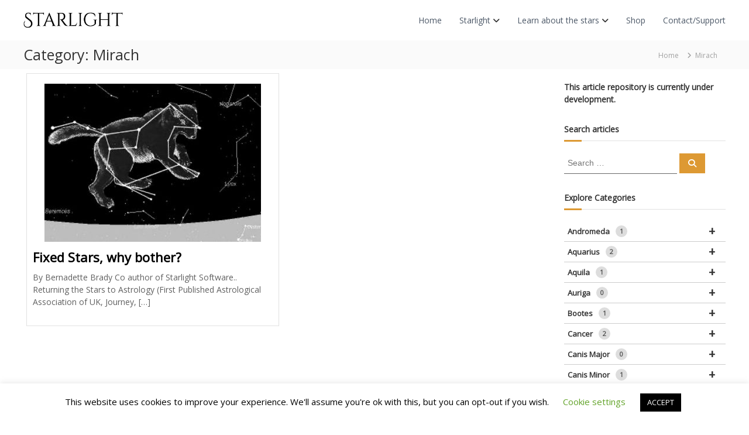

--- FILE ---
content_type: text/html; charset=UTF-8
request_url: https://zyntara.com/category/andromeda/mirach/
body_size: 18521
content:
<!DOCTYPE html>
<html lang="en-US">
<head>
<meta charset="UTF-8">
<meta name="viewport" content="width=device-width, initial-scale=1">
<link rel="profile" href="https://gmpg.org/xfn/11">

<title>Mirach &#8211; Zyntara</title>
<meta name='robots' content='max-image-preview:large' />
<link rel='dns-prefetch' href='//static.addtoany.com' />
<link rel="alternate" type="application/rss+xml" title="Zyntara &raquo; Feed" href="https://zyntara.com/feed/" />
<link rel="alternate" type="application/rss+xml" title="Zyntara &raquo; Comments Feed" href="https://zyntara.com/comments/feed/" />
<link rel="alternate" type="application/rss+xml" title="Zyntara &raquo; Mirach Category Feed" href="https://zyntara.com/category/andromeda/mirach/feed/" />
<style id='wp-img-auto-sizes-contain-inline-css' type='text/css'>
img:is([sizes=auto i],[sizes^="auto," i]){contain-intrinsic-size:3000px 1500px}
/*# sourceURL=wp-img-auto-sizes-contain-inline-css */
</style>
<link rel='stylesheet' id='wpb_wmca_accordion_style-css' href='https://zyntara.com/wp/wp-content/plugins/wpb-accordion-menu-or-category/elementor/../assets/css/wpb_wmca_style.css?ver=1.0' type='text/css' media='all' />
<style id='wp-emoji-styles-inline-css' type='text/css'>

	img.wp-smiley, img.emoji {
		display: inline !important;
		border: none !important;
		box-shadow: none !important;
		height: 1em !important;
		width: 1em !important;
		margin: 0 0.07em !important;
		vertical-align: -0.1em !important;
		background: none !important;
		padding: 0 !important;
	}
/*# sourceURL=wp-emoji-styles-inline-css */
</style>
<link rel='stylesheet' id='wp-block-library-css' href='https://zyntara.com/wp/wp-includes/css/dist/block-library/style.min.css?ver=6.9' type='text/css' media='all' />
<style id='wp-block-library-theme-inline-css' type='text/css'>
.wp-block-audio :where(figcaption){color:#555;font-size:13px;text-align:center}.is-dark-theme .wp-block-audio :where(figcaption){color:#ffffffa6}.wp-block-audio{margin:0 0 1em}.wp-block-code{border:1px solid #ccc;border-radius:4px;font-family:Menlo,Consolas,monaco,monospace;padding:.8em 1em}.wp-block-embed :where(figcaption){color:#555;font-size:13px;text-align:center}.is-dark-theme .wp-block-embed :where(figcaption){color:#ffffffa6}.wp-block-embed{margin:0 0 1em}.blocks-gallery-caption{color:#555;font-size:13px;text-align:center}.is-dark-theme .blocks-gallery-caption{color:#ffffffa6}:root :where(.wp-block-image figcaption){color:#555;font-size:13px;text-align:center}.is-dark-theme :root :where(.wp-block-image figcaption){color:#ffffffa6}.wp-block-image{margin:0 0 1em}.wp-block-pullquote{border-bottom:4px solid;border-top:4px solid;color:currentColor;margin-bottom:1.75em}.wp-block-pullquote :where(cite),.wp-block-pullquote :where(footer),.wp-block-pullquote__citation{color:currentColor;font-size:.8125em;font-style:normal;text-transform:uppercase}.wp-block-quote{border-left:.25em solid;margin:0 0 1.75em;padding-left:1em}.wp-block-quote cite,.wp-block-quote footer{color:currentColor;font-size:.8125em;font-style:normal;position:relative}.wp-block-quote:where(.has-text-align-right){border-left:none;border-right:.25em solid;padding-left:0;padding-right:1em}.wp-block-quote:where(.has-text-align-center){border:none;padding-left:0}.wp-block-quote.is-large,.wp-block-quote.is-style-large,.wp-block-quote:where(.is-style-plain){border:none}.wp-block-search .wp-block-search__label{font-weight:700}.wp-block-search__button{border:1px solid #ccc;padding:.375em .625em}:where(.wp-block-group.has-background){padding:1.25em 2.375em}.wp-block-separator.has-css-opacity{opacity:.4}.wp-block-separator{border:none;border-bottom:2px solid;margin-left:auto;margin-right:auto}.wp-block-separator.has-alpha-channel-opacity{opacity:1}.wp-block-separator:not(.is-style-wide):not(.is-style-dots){width:100px}.wp-block-separator.has-background:not(.is-style-dots){border-bottom:none;height:1px}.wp-block-separator.has-background:not(.is-style-wide):not(.is-style-dots){height:2px}.wp-block-table{margin:0 0 1em}.wp-block-table td,.wp-block-table th{word-break:normal}.wp-block-table :where(figcaption){color:#555;font-size:13px;text-align:center}.is-dark-theme .wp-block-table :where(figcaption){color:#ffffffa6}.wp-block-video :where(figcaption){color:#555;font-size:13px;text-align:center}.is-dark-theme .wp-block-video :where(figcaption){color:#ffffffa6}.wp-block-video{margin:0 0 1em}:root :where(.wp-block-template-part.has-background){margin-bottom:0;margin-top:0;padding:1.25em 2.375em}
/*# sourceURL=/wp-includes/css/dist/block-library/theme.min.css */
</style>
<style id='classic-theme-styles-inline-css' type='text/css'>
/*! This file is auto-generated */
.wp-block-button__link{color:#fff;background-color:#32373c;border-radius:9999px;box-shadow:none;text-decoration:none;padding:calc(.667em + 2px) calc(1.333em + 2px);font-size:1.125em}.wp-block-file__button{background:#32373c;color:#fff;text-decoration:none}
/*# sourceURL=/wp-includes/css/classic-themes.min.css */
</style>
<style id='collapsing-categories-style-inline-css' type='text/css'>


/*# sourceURL=https://zyntara.com/wp/wp-content/plugins/collapsing-categories/build/style-index.css */
</style>
<style id='global-styles-inline-css' type='text/css'>
:root{--wp--preset--aspect-ratio--square: 1;--wp--preset--aspect-ratio--4-3: 4/3;--wp--preset--aspect-ratio--3-4: 3/4;--wp--preset--aspect-ratio--3-2: 3/2;--wp--preset--aspect-ratio--2-3: 2/3;--wp--preset--aspect-ratio--16-9: 16/9;--wp--preset--aspect-ratio--9-16: 9/16;--wp--preset--color--black: #000000;--wp--preset--color--cyan-bluish-gray: #abb8c3;--wp--preset--color--white: #ffffff;--wp--preset--color--pale-pink: #f78da7;--wp--preset--color--vivid-red: #cf2e2e;--wp--preset--color--luminous-vivid-orange: #ff6900;--wp--preset--color--luminous-vivid-amber: #fcb900;--wp--preset--color--light-green-cyan: #7bdcb5;--wp--preset--color--vivid-green-cyan: #00d084;--wp--preset--color--pale-cyan-blue: #8ed1fc;--wp--preset--color--vivid-cyan-blue: #0693e3;--wp--preset--color--vivid-purple: #9b51e0;--wp--preset--gradient--vivid-cyan-blue-to-vivid-purple: linear-gradient(135deg,rgb(6,147,227) 0%,rgb(155,81,224) 100%);--wp--preset--gradient--light-green-cyan-to-vivid-green-cyan: linear-gradient(135deg,rgb(122,220,180) 0%,rgb(0,208,130) 100%);--wp--preset--gradient--luminous-vivid-amber-to-luminous-vivid-orange: linear-gradient(135deg,rgb(252,185,0) 0%,rgb(255,105,0) 100%);--wp--preset--gradient--luminous-vivid-orange-to-vivid-red: linear-gradient(135deg,rgb(255,105,0) 0%,rgb(207,46,46) 100%);--wp--preset--gradient--very-light-gray-to-cyan-bluish-gray: linear-gradient(135deg,rgb(238,238,238) 0%,rgb(169,184,195) 100%);--wp--preset--gradient--cool-to-warm-spectrum: linear-gradient(135deg,rgb(74,234,220) 0%,rgb(151,120,209) 20%,rgb(207,42,186) 40%,rgb(238,44,130) 60%,rgb(251,105,98) 80%,rgb(254,248,76) 100%);--wp--preset--gradient--blush-light-purple: linear-gradient(135deg,rgb(255,206,236) 0%,rgb(152,150,240) 100%);--wp--preset--gradient--blush-bordeaux: linear-gradient(135deg,rgb(254,205,165) 0%,rgb(254,45,45) 50%,rgb(107,0,62) 100%);--wp--preset--gradient--luminous-dusk: linear-gradient(135deg,rgb(255,203,112) 0%,rgb(199,81,192) 50%,rgb(65,88,208) 100%);--wp--preset--gradient--pale-ocean: linear-gradient(135deg,rgb(255,245,203) 0%,rgb(182,227,212) 50%,rgb(51,167,181) 100%);--wp--preset--gradient--electric-grass: linear-gradient(135deg,rgb(202,248,128) 0%,rgb(113,206,126) 100%);--wp--preset--gradient--midnight: linear-gradient(135deg,rgb(2,3,129) 0%,rgb(40,116,252) 100%);--wp--preset--font-size--small: 13px;--wp--preset--font-size--medium: 20px;--wp--preset--font-size--large: 36px;--wp--preset--font-size--x-large: 42px;--wp--preset--spacing--20: 0.44rem;--wp--preset--spacing--30: 0.67rem;--wp--preset--spacing--40: 1rem;--wp--preset--spacing--50: 1.5rem;--wp--preset--spacing--60: 2.25rem;--wp--preset--spacing--70: 3.38rem;--wp--preset--spacing--80: 5.06rem;--wp--preset--shadow--natural: 6px 6px 9px rgba(0, 0, 0, 0.2);--wp--preset--shadow--deep: 12px 12px 50px rgba(0, 0, 0, 0.4);--wp--preset--shadow--sharp: 6px 6px 0px rgba(0, 0, 0, 0.2);--wp--preset--shadow--outlined: 6px 6px 0px -3px rgb(255, 255, 255), 6px 6px rgb(0, 0, 0);--wp--preset--shadow--crisp: 6px 6px 0px rgb(0, 0, 0);}:where(.is-layout-flex){gap: 0.5em;}:where(.is-layout-grid){gap: 0.5em;}body .is-layout-flex{display: flex;}.is-layout-flex{flex-wrap: wrap;align-items: center;}.is-layout-flex > :is(*, div){margin: 0;}body .is-layout-grid{display: grid;}.is-layout-grid > :is(*, div){margin: 0;}:where(.wp-block-columns.is-layout-flex){gap: 2em;}:where(.wp-block-columns.is-layout-grid){gap: 2em;}:where(.wp-block-post-template.is-layout-flex){gap: 1.25em;}:where(.wp-block-post-template.is-layout-grid){gap: 1.25em;}.has-black-color{color: var(--wp--preset--color--black) !important;}.has-cyan-bluish-gray-color{color: var(--wp--preset--color--cyan-bluish-gray) !important;}.has-white-color{color: var(--wp--preset--color--white) !important;}.has-pale-pink-color{color: var(--wp--preset--color--pale-pink) !important;}.has-vivid-red-color{color: var(--wp--preset--color--vivid-red) !important;}.has-luminous-vivid-orange-color{color: var(--wp--preset--color--luminous-vivid-orange) !important;}.has-luminous-vivid-amber-color{color: var(--wp--preset--color--luminous-vivid-amber) !important;}.has-light-green-cyan-color{color: var(--wp--preset--color--light-green-cyan) !important;}.has-vivid-green-cyan-color{color: var(--wp--preset--color--vivid-green-cyan) !important;}.has-pale-cyan-blue-color{color: var(--wp--preset--color--pale-cyan-blue) !important;}.has-vivid-cyan-blue-color{color: var(--wp--preset--color--vivid-cyan-blue) !important;}.has-vivid-purple-color{color: var(--wp--preset--color--vivid-purple) !important;}.has-black-background-color{background-color: var(--wp--preset--color--black) !important;}.has-cyan-bluish-gray-background-color{background-color: var(--wp--preset--color--cyan-bluish-gray) !important;}.has-white-background-color{background-color: var(--wp--preset--color--white) !important;}.has-pale-pink-background-color{background-color: var(--wp--preset--color--pale-pink) !important;}.has-vivid-red-background-color{background-color: var(--wp--preset--color--vivid-red) !important;}.has-luminous-vivid-orange-background-color{background-color: var(--wp--preset--color--luminous-vivid-orange) !important;}.has-luminous-vivid-amber-background-color{background-color: var(--wp--preset--color--luminous-vivid-amber) !important;}.has-light-green-cyan-background-color{background-color: var(--wp--preset--color--light-green-cyan) !important;}.has-vivid-green-cyan-background-color{background-color: var(--wp--preset--color--vivid-green-cyan) !important;}.has-pale-cyan-blue-background-color{background-color: var(--wp--preset--color--pale-cyan-blue) !important;}.has-vivid-cyan-blue-background-color{background-color: var(--wp--preset--color--vivid-cyan-blue) !important;}.has-vivid-purple-background-color{background-color: var(--wp--preset--color--vivid-purple) !important;}.has-black-border-color{border-color: var(--wp--preset--color--black) !important;}.has-cyan-bluish-gray-border-color{border-color: var(--wp--preset--color--cyan-bluish-gray) !important;}.has-white-border-color{border-color: var(--wp--preset--color--white) !important;}.has-pale-pink-border-color{border-color: var(--wp--preset--color--pale-pink) !important;}.has-vivid-red-border-color{border-color: var(--wp--preset--color--vivid-red) !important;}.has-luminous-vivid-orange-border-color{border-color: var(--wp--preset--color--luminous-vivid-orange) !important;}.has-luminous-vivid-amber-border-color{border-color: var(--wp--preset--color--luminous-vivid-amber) !important;}.has-light-green-cyan-border-color{border-color: var(--wp--preset--color--light-green-cyan) !important;}.has-vivid-green-cyan-border-color{border-color: var(--wp--preset--color--vivid-green-cyan) !important;}.has-pale-cyan-blue-border-color{border-color: var(--wp--preset--color--pale-cyan-blue) !important;}.has-vivid-cyan-blue-border-color{border-color: var(--wp--preset--color--vivid-cyan-blue) !important;}.has-vivid-purple-border-color{border-color: var(--wp--preset--color--vivid-purple) !important;}.has-vivid-cyan-blue-to-vivid-purple-gradient-background{background: var(--wp--preset--gradient--vivid-cyan-blue-to-vivid-purple) !important;}.has-light-green-cyan-to-vivid-green-cyan-gradient-background{background: var(--wp--preset--gradient--light-green-cyan-to-vivid-green-cyan) !important;}.has-luminous-vivid-amber-to-luminous-vivid-orange-gradient-background{background: var(--wp--preset--gradient--luminous-vivid-amber-to-luminous-vivid-orange) !important;}.has-luminous-vivid-orange-to-vivid-red-gradient-background{background: var(--wp--preset--gradient--luminous-vivid-orange-to-vivid-red) !important;}.has-very-light-gray-to-cyan-bluish-gray-gradient-background{background: var(--wp--preset--gradient--very-light-gray-to-cyan-bluish-gray) !important;}.has-cool-to-warm-spectrum-gradient-background{background: var(--wp--preset--gradient--cool-to-warm-spectrum) !important;}.has-blush-light-purple-gradient-background{background: var(--wp--preset--gradient--blush-light-purple) !important;}.has-blush-bordeaux-gradient-background{background: var(--wp--preset--gradient--blush-bordeaux) !important;}.has-luminous-dusk-gradient-background{background: var(--wp--preset--gradient--luminous-dusk) !important;}.has-pale-ocean-gradient-background{background: var(--wp--preset--gradient--pale-ocean) !important;}.has-electric-grass-gradient-background{background: var(--wp--preset--gradient--electric-grass) !important;}.has-midnight-gradient-background{background: var(--wp--preset--gradient--midnight) !important;}.has-small-font-size{font-size: var(--wp--preset--font-size--small) !important;}.has-medium-font-size{font-size: var(--wp--preset--font-size--medium) !important;}.has-large-font-size{font-size: var(--wp--preset--font-size--large) !important;}.has-x-large-font-size{font-size: var(--wp--preset--font-size--x-large) !important;}
:where(.wp-block-post-template.is-layout-flex){gap: 1.25em;}:where(.wp-block-post-template.is-layout-grid){gap: 1.25em;}
:where(.wp-block-term-template.is-layout-flex){gap: 1.25em;}:where(.wp-block-term-template.is-layout-grid){gap: 1.25em;}
:where(.wp-block-columns.is-layout-flex){gap: 2em;}:where(.wp-block-columns.is-layout-grid){gap: 2em;}
:root :where(.wp-block-pullquote){font-size: 1.5em;line-height: 1.6;}
/*# sourceURL=global-styles-inline-css */
</style>
<link rel='stylesheet' id='cookie-law-info-css' href='https://zyntara.com/wp/wp-content/plugins/cookie-law-info/legacy/public/css/cookie-law-info-public.css?ver=3.3.9.1' type='text/css' media='all' />
<link rel='stylesheet' id='cookie-law-info-gdpr-css' href='https://zyntara.com/wp/wp-content/plugins/cookie-law-info/legacy/public/css/cookie-law-info-gdpr.css?ver=3.3.9.1' type='text/css' media='all' />
<link rel='stylesheet' id='dashicons-css' href='https://zyntara.com/wp/wp-includes/css/dashicons.min.css?ver=6.9' type='text/css' media='all' />
<link rel='stylesheet' id='everest-forms-general-css' href='https://zyntara.com/wp/wp-content/plugins/everest-forms/assets/css/everest-forms.css?ver=3.4.1' type='text/css' media='all' />
<link rel='stylesheet' id='jquery-intl-tel-input-css' href='https://zyntara.com/wp/wp-content/plugins/everest-forms/assets/css/intlTelInput.css?ver=3.4.1' type='text/css' media='all' />
<link rel='stylesheet' id='ivory-search-styles-css' href='https://zyntara.com/wp/wp-content/plugins/add-search-to-menu/public/css/ivory-search.min.css?ver=5.5.14' type='text/css' media='all' />
<link rel='stylesheet' id='font-awesome-4-css' href='https://zyntara.com/wp/wp-content/themes/flash/css/v4-shims.min.css?ver=4.7.0' type='text/css' media='all' />
<link rel='stylesheet' id='font-awesome-all-css' href='https://zyntara.com/wp/wp-content/themes/flash/css/all.min.css?ver=6.7.2' type='text/css' media='all' />
<link rel='stylesheet' id='font-awesome-solid-css' href='https://zyntara.com/wp/wp-content/themes/flash/css/solid.min.css?ver=6.7.2' type='text/css' media='all' />
<link rel='stylesheet' id='font-awesome-regular-css' href='https://zyntara.com/wp/wp-content/themes/flash/css/regular.min.css?ver=6.7.2' type='text/css' media='all' />
<link rel='stylesheet' id='font-awesome-brands-css' href='https://zyntara.com/wp/wp-content/themes/flash/css/brands.min.css?ver=6.7.2' type='text/css' media='all' />
<link rel='stylesheet' id='flash-style-css' href='https://zyntara.com/wp/wp-content/themes/flash/style.css?ver=6.9' type='text/css' media='all' />
<style id='flash-style-inline-css' type='text/css'>

	/* Custom Link Color */
	#site-navigation ul li:hover > a, #site-navigation ul li.current-menu-item > a, #site-navigation ul li.current_page_item > a, #site-navigation ul li.current_page_ancestor > a, #site-navigation ul li.current-menu-ancestor > a,#site-navigation ul.sub-menu li:hover > a,#site-navigation ul li ul.sub-menu li.menu-item-has-children ul li:hover > a,#site-navigation ul li ul.sub-menu li.menu-item-has-children:hover > .menu-item,body.transparent #masthead .header-bottom #site-navigation ul li:hover > .menu-item,body.transparent #masthead .header-bottom #site-navigation ul li:hover > a,body.transparent #masthead .header-bottom #site-navigation ul.sub-menu li:hover > a,body.transparent #masthead .header-bottom #site-navigation ul.sub-menu li.menu-item-has-children ul li:hover > a,body.transparent.header-sticky #masthead-sticky-wrapper #masthead .header-bottom #site-navigation ul.sub-menu li > a:hover,.tg-service-widget .service-title-wrap a:hover,.tg-service-widget .service-more,.feature-product-section .button-group button:hover ,.fun-facts-section .fun-facts-icon-wrap,.fun-facts-section .tg-fun-facts-widget.tg-fun-facts-layout-2 .counter-wrapper,.blog-section .tg-blog-widget-layout-2 .blog-content .read-more-container .read-more a,footer.footer-layout #top-footer .widget-title::first-letter,footer.footer-layout #top-footer .widget ul li a:hover,footer.footer-layout #bottom-footer .copyright .copyright-text a:hover,footer.footer-layout #bottom-footer .footer-menu ul li a:hover,.archive #primary .entry-content-block h2.entry-title a:hover,.blog #primary .entry-content-block h2.entry-title a:hover,#secondary .widget ul li a:hover,.woocommerce-Price-amount.amount,.team-wrapper .team-content-wrapper .team-social a:hover,.testimonial-container .testimonial-wrapper .testimonial-slide .testominial-content-wrapper .testimonial-icon,.footer-menu li a:hover,.tg-feature-product-filter-layout .button.is-checked:hover,.testimonial-container .testimonial-icon,#site-navigation ul li.menu-item-has-children:hover > .sub-toggle,.woocommerce-error::before, .woocommerce-info::before, .woocommerce-message::before,#primary .post .entry-content-block .entry-meta a:hover,#primary .post .entry-content-block .entry-meta span:hover,.entry-meta span:hover a,.post .entry-content-block .entry-footer span a:hover,#secondary .widget ul li a,#comments .comment-list article.comment-body .reply a,.tg-slider-widget .btn-wrapper a,.entry-content a, .related-posts-wrapper .entry-title a:hover,
		.related-posts-wrapper .entry-meta > span a:hover{
			color: #dd9933;
	}

	.blog-section .tg-blog-widget-layout-1 .tg-blog-widget:hover, #scroll-up,.header-bottom .search-wrap .search-box .searchform .btn:hover,.header-bottom .cart-wrap .flash-cart-views a span,body.transparent #masthead .header-bottom #site-navigation ul li a::before,.tg-slider-widget.slider-dark .btn-wrapper a:hover, .section-title:after,.about-section .about-content-wrapper .btn-wrapper a,.tg-service-widget .service-icon-wrap,.team-wrapper .team-content-wrapper .team-designation:after,.call-to-action-section .btn-wrapper a:hover,.blog-section .tg-blog-widget-layout-1:hover,.blog-section .tg-blog-widget-layout-2 .post-image .entry-date,.blog-section .tg-blog-widget-layout-2 .blog-content .post-readmore,.pricing-table-section .tg-pricing-table-widget:hover,.pricing-table-section .tg-pricing-table-widget.tg-pricing-table-layout-2 .pricing,.pricing-table-section .tg-pricing-table-widget.tg-pricing-table-layout-2 .btn-wrapper a,footer.footer-layout #top-footer .widget_tag_cloud .tagcloud a:hover,#secondary .widget-title:after, #secondary .searchform .btn:hover,#primary .searchform .btn:hover,  #respond #commentform .form-submit input,.woocommerce span.onsale, .woocommerce ul.products li.product .onsale,.woocommerce ul.products li.product .button,.woocommerce #respond input#submit.alt,.woocommerce a.button.alt,.woocommerce button.button.alt,.woocommerce input.button.alt,.added_to_cart.wc-forward,.testimonial-container .swiper-pagination.testimonial-pager .swiper-pagination-bullet:hover, .testimonial-container .swiper-pagination.testimonial-pager .swiper-pagination-bullet.swiper-pagination-bullet-active,.header-bottom .searchform .btn,.navigation .nav-links a:hover, .bttn:hover, button, input[type="button"]:hover, input[type="reset"]:hover, input[type="submit"]:hover,.tg-slider-widget .btn-wrapper a:hover  {
		background-color: #dd9933;
	}
	.feature-product-section .tg-feature-product-layout-2 .tg-container .tg-column-wrapper .tg-feature-product-widget .featured-image-desc, .tg-team-widget.tg-team-layout-3 .team-wrapper .team-img .team-social {
		background-color: rgba( 221, 153, 51, 0.8);
	}
	#respond #commentform .form-submit input:hover{
	background-color: #c9851f;
	}

	.tg-slider-widget.slider-dark .btn-wrapper a:hover,.call-to-action-section .btn-wrapper a:hover,footer.footer-layout #top-footer .widget_tag_cloud .tagcloud a:hover,.woocommerce-error, .woocommerce-info, .woocommerce-message,#comments .comment-list article.comment-body .reply a::before,.tg-slider-widget .btn-wrapper a, .tg-slider-widget .btn-wrapper a:hover {
		border-color: #dd9933;
	}
	body.transparent.header-sticky #masthead-sticky-wrapper.is-sticky #site-navigation ul li.current-flash-item a, #site-navigation ul li.current-flash-item a, body.transparent.header-sticky #masthead-sticky-wrapper #site-navigation ul li:hover > a,body.transparent #site-navigation ul li:hover .sub-toggle{
			color: #dd9933;
		}

	.tg-service-widget .service-icon-wrap:after{
			border-top-color: #dd9933;
		}
	body.transparent.header-sticky #masthead-sticky-wrapper .search-wrap .search-icon:hover, body.transparent .search-wrap .search-icon:hover, .header-bottom .search-wrap .search-icon:hover {
	  border-color: #dd9933;
	}
	body.transparent.header-sticky #masthead-sticky-wrapper .search-wrap .search-icon:hover, body.transparent #masthead .header-bottom .search-wrap .search-icon:hover, .header-bottom .search-wrap .search-icon:hover,.breadcrumb-trail.breadcrumbs .trail-items li:first-child span:hover,.breadcrumb-trail.breadcrumbs .trail-items li span:hover a {
	  color: #dd9933;
	}
	.woocommerce ul.products li.product .button:hover, .woocommerce #respond input#submit.alt:hover, .woocommerce a.button.alt:hover, .woocommerce button.button.alt:hover, .woocommerce input.button.alt:hover,.added_to_cart.wc-forward:hover{
		background-color: #c9851f;
	}
	#preloader-background span {
		background-color: #c9851f;
	}
	#preloader-background span {
		--primary-color : #c9851f;
	}
	.feature-product-section .tg-feature-product-widget .featured-image-desc::before,.blog-section .row:nth-child(odd) .tg-blog-widget:hover .post-image::before{
			border-right-color: #dd9933;
		}
	.feature-product-section .tg-feature-product-widget .featured-image-desc::before,.blog-section .row:nth-child(odd) .tg-blog-widget:hover .post-image::before,footer.footer-layout #top-footer .widget-title,.blog-section .row:nth-child(2n) .tg-blog-widget:hover .post-image::before{
		border-left-color: #dd9933;
	}
	.blog-section .tg-blog-widget-layout-2 .entry-title a:hover,
	.blog-section .tg-blog-widget-layout-2 .tg-blog-widget:hover .blog-content .entry-title a:hover,
	.tg-blog-widget-layout-2 .read-more-container .entry-author:hover a,
	.tg-blog-widget-layout-2 .read-more-container .entry-author:hover,
	.blog-section .tg-blog-widget-layout-2 .read-more-container .read-more:hover a{
			color: #c9851f;
		}

	.tg-service-widget .service-more:hover{
		color: #c9851f;
	}

	@media(max-width: 980px){
		#site-navigation ul li.menu-item-has-children span.sub-toggle {
			background-color: #dd9933;
		}
	}

		@media screen and (min-width: 56.875em) {
			.main-navigation li:hover > a,
			.main-navigation li.focus > a {
				color: #dd9933;
			}
		}
	

		/* Site Title */
		.site-branding {
			margin: 0 auto 0 0;
		}

		.site-branding .site-title,
		.site-description {
			clip: rect(1px, 1px, 1px, 1px);
			position: absolute !important;
			height: 1px;
			width: 1px;
			overflow: hidden;
		}
		.logo .logo-text{
			padding: 0;
		}
		
/*# sourceURL=flash-style-inline-css */
</style>
<link rel='stylesheet' id='responsive-css' href='https://zyntara.com/wp/wp-content/themes/flash/css/responsive.min.css?ver=6.9' type='text/css' media='' />
<link rel='stylesheet' id='addtoany-css' href='https://zyntara.com/wp/wp-content/plugins/add-to-any/addtoany.min.css?ver=1.16' type='text/css' media='all' />
<link rel='stylesheet' id='elementor-frontend-css' href='https://zyntara.com/wp/wp-content/plugins/elementor/assets/css/frontend.min.css?ver=3.34.2' type='text/css' media='all' />
<link rel='stylesheet' id='eael-general-css' href='https://zyntara.com/wp/wp-content/plugins/essential-addons-for-elementor-lite/assets/front-end/css/view/general.min.css?ver=6.5.8' type='text/css' media='all' />
<script type="text/javascript" src="https://zyntara.com/wp/wp-includes/js/tinymce/tinymce.min.js?ver=49110-20250317" id="wp-tinymce-root-js"></script>
<script type="text/javascript" src="https://zyntara.com/wp/wp-includes/js/tinymce/plugins/compat3x/plugin.min.js?ver=49110-20250317" id="wp-tinymce-js"></script>
<script type="text/javascript" src="https://zyntara.com/wp/wp-includes/js/jquery/jquery.min.js?ver=3.7.1" id="jquery-core-js"></script>
<script type="text/javascript" src="https://zyntara.com/wp/wp-includes/js/jquery/jquery-migrate.min.js?ver=3.4.1" id="jquery-migrate-js"></script>
<script type="text/javascript" id="addtoany-core-js-before">
/* <![CDATA[ */
window.a2a_config=window.a2a_config||{};a2a_config.callbacks=[];a2a_config.overlays=[];a2a_config.templates={};

//# sourceURL=addtoany-core-js-before
/* ]]> */
</script>
<script type="text/javascript" defer src="https://static.addtoany.com/menu/page.js" id="addtoany-core-js"></script>
<script type="text/javascript" defer src="https://zyntara.com/wp/wp-content/plugins/add-to-any/addtoany.min.js?ver=1.1" id="addtoany-jquery-js"></script>
<script type="text/javascript" id="cookie-law-info-js-extra">
/* <![CDATA[ */
var Cli_Data = {"nn_cookie_ids":[],"cookielist":[],"non_necessary_cookies":[],"ccpaEnabled":"","ccpaRegionBased":"","ccpaBarEnabled":"","strictlyEnabled":["necessary","obligatoire"],"ccpaType":"gdpr","js_blocking":"","custom_integration":"","triggerDomRefresh":"","secure_cookies":""};
var cli_cookiebar_settings = {"animate_speed_hide":"500","animate_speed_show":"500","background":"#FFF","border":"#b1a6a6c2","border_on":"","button_1_button_colour":"#000","button_1_button_hover":"#000000","button_1_link_colour":"#fff","button_1_as_button":"1","button_1_new_win":"","button_2_button_colour":"#333","button_2_button_hover":"#292929","button_2_link_colour":"#444","button_2_as_button":"","button_2_hidebar":"","button_3_button_colour":"#000","button_3_button_hover":"#000000","button_3_link_colour":"#fff","button_3_as_button":"1","button_3_new_win":"","button_4_button_colour":"#000","button_4_button_hover":"#000000","button_4_link_colour":"#62a329","button_4_as_button":"","button_7_button_colour":"#61a229","button_7_button_hover":"#4e8221","button_7_link_colour":"#fff","button_7_as_button":"1","button_7_new_win":"","font_family":"inherit","header_fix":"","notify_animate_hide":"1","notify_animate_show":"","notify_div_id":"#cookie-law-info-bar","notify_position_horizontal":"right","notify_position_vertical":"bottom","scroll_close":"","scroll_close_reload":"","accept_close_reload":"","reject_close_reload":"","showagain_tab":"","showagain_background":"#fff","showagain_border":"#000","showagain_div_id":"#cookie-law-info-again","showagain_x_position":"100px","text":"#000","show_once_yn":"","show_once":"10000","logging_on":"","as_popup":"","popup_overlay":"1","bar_heading_text":"","cookie_bar_as":"banner","popup_showagain_position":"bottom-right","widget_position":"left"};
var log_object = {"ajax_url":"https://zyntara.com/wp/wp-admin/admin-ajax.php"};
//# sourceURL=cookie-law-info-js-extra
/* ]]> */
</script>
<script type="text/javascript" src="https://zyntara.com/wp/wp-content/plugins/cookie-law-info/legacy/public/js/cookie-law-info-public.js?ver=3.3.9.1" id="cookie-law-info-js"></script>
<link rel="https://api.w.org/" href="https://zyntara.com/wp-json/" /><link rel="alternate" title="JSON" type="application/json" href="https://zyntara.com/wp-json/wp/v2/categories/82" /><link rel="EditURI" type="application/rsd+xml" title="RSD" href="https://zyntara.com/wp/xmlrpc.php?rsd" />
<meta name="generator" content="WordPress 6.9" />
<meta name="generator" content="Everest Forms 3.4.1" />
        <script type="text/javascript">
            (function () {
                window.lsow_fs = {can_use_premium_code: false};
            })();
        </script>
        <link rel="apple-touch-icon" sizes="180x180" href="/wp/wp-content/uploads/fbrfg/apple-touch-icon.png?v=WG29apkgyG">
<link rel="icon" type="image/png" sizes="32x32" href="/wp/wp-content/uploads/fbrfg/favicon-32x32.png?v=WG29apkgyG">
<link rel="icon" type="image/png" sizes="16x16" href="/wp/wp-content/uploads/fbrfg/favicon-16x16.png?v=WG29apkgyG">
<link rel="manifest" href="/wp/wp-content/uploads/fbrfg/site.webmanifest?v=WG29apkgyG">
<link rel="mask-icon" href="/wp/wp-content/uploads/fbrfg/safari-pinned-tab.svg?v=WG29apkgyG" color="#5bbad5">
<link rel="shortcut icon" href="/wp/wp-content/uploads/fbrfg/favicon.ico?v=WG29apkgyG">
<meta name="msapplication-TileColor" content="#da532c">
<meta name="msapplication-config" content="/wp/wp-content/uploads/fbrfg/browserconfig.xml?v=WG29apkgyG">
<meta name="theme-color" content="#ffffff"><!-- Analytics by WP Statistics - https://wp-statistics.com -->
<meta name="generator" content="Elementor 3.34.2; features: additional_custom_breakpoints; settings: css_print_method-external, google_font-enabled, font_display-auto">
			<style>
				.e-con.e-parent:nth-of-type(n+4):not(.e-lazyloaded):not(.e-no-lazyload),
				.e-con.e-parent:nth-of-type(n+4):not(.e-lazyloaded):not(.e-no-lazyload) * {
					background-image: none !important;
				}
				@media screen and (max-height: 1024px) {
					.e-con.e-parent:nth-of-type(n+3):not(.e-lazyloaded):not(.e-no-lazyload),
					.e-con.e-parent:nth-of-type(n+3):not(.e-lazyloaded):not(.e-no-lazyload) * {
						background-image: none !important;
					}
				}
				@media screen and (max-height: 640px) {
					.e-con.e-parent:nth-of-type(n+2):not(.e-lazyloaded):not(.e-no-lazyload),
					.e-con.e-parent:nth-of-type(n+2):not(.e-lazyloaded):not(.e-no-lazyload) * {
						background-image: none !important;
					}
				}
			</style>
					<style type="text/css" id="wp-custom-css">
			p {margin: 0 0 20px;}

.entry-content, .entry-summary {margin-top: 0;}

.breadcrumb-trail.breadcrumbs {margin-bottom: 0px;}

h2 {font-size: 24px;}

h4 {color: #000000;}

#primary {width: 75%;}
#secondary {width: 23%;}

#secondary .widget ul li {position: inherit;}

#secondary .widget ul li a {font-size: 13px;}

#secondary .widget ul li:after {content: none;}

#top-footer {border-top: 20px solid #ffffff;}

.logo .logo-image {max-width: 170px;}

#secondary {margin-top: 20px;}

.entry-meta {display: none;}
.entry-footer {display: none;}
.entry-content-block .entry-title {font-size: 22px; line-height: 1.3; margin-bottom: 10px;}
.grid-view #primary .post .entry-thumbnail {margin: 7px 0 12px 0; text-align: center;}
.grid-view #primary .post {border: 1px solid #e1e1e1; margin: 7px 5px; padding: 10px;}

.search .hentry {margin-bottom: 0;}

.wp-block-image .aligncenter>figcaption, .wp-block-image .alignleft>figcaption, .wp-block-image .alignright>figcaption, .wp-block-image.is-resized>figcaption {font-size: 0.8em; font-weight: bold; background: #f1f1f1; padding: 5px;}

.archive-control-area-inside {margin: 20px 0;}



.widget .wpb_category_n_menu_accordion ul li a {background: #ffffff; color: #333333 !important; padding: 7px 6px !important;}

.wpb_category_n_menu_accordion > ul > li:not(:last-child) > a {border-bottom: 1px solid #ccc !important;}

.wpb_category_n_menu_accordion > ul > li > a:hover {background: #f5f5f5;}

.wpb_category_n_menu_accordion ul > li li {background: #ffffff;}

.wpb_category_n_menu_accordion ul > li li a {color: #333333 !important;}

.wpb_category_n_menu_accordion ul > li li a:hover {}

.wpb_category_n_menu_accordion li > a:hover > span.wpb-submenu-indicator {color: #dd9933;}

.wpb_category_n_menu_accordion ul li .wpb-wmca-cat-count {top: unset; right: unset; background: #ddd; margin-left: 10px;}

.eael-author-avatar {display: none;}		</style>
		<style id="kirki-inline-styles">body{font-family:Open Sans;font-weight:400;}/* cyrillic-ext */
@font-face {
  font-family: 'Open Sans';
  font-style: normal;
  font-weight: 400;
  font-stretch: normal;
  font-display: swap;
  src: url(https://zyntara.com/wp/wp-content/fonts/open-sans/font) format('woff');
  unicode-range: U+0460-052F, U+1C80-1C8A, U+20B4, U+2DE0-2DFF, U+A640-A69F, U+FE2E-FE2F;
}
/* cyrillic */
@font-face {
  font-family: 'Open Sans';
  font-style: normal;
  font-weight: 400;
  font-stretch: normal;
  font-display: swap;
  src: url(https://zyntara.com/wp/wp-content/fonts/open-sans/font) format('woff');
  unicode-range: U+0301, U+0400-045F, U+0490-0491, U+04B0-04B1, U+2116;
}
/* greek-ext */
@font-face {
  font-family: 'Open Sans';
  font-style: normal;
  font-weight: 400;
  font-stretch: normal;
  font-display: swap;
  src: url(https://zyntara.com/wp/wp-content/fonts/open-sans/font) format('woff');
  unicode-range: U+1F00-1FFF;
}
/* greek */
@font-face {
  font-family: 'Open Sans';
  font-style: normal;
  font-weight: 400;
  font-stretch: normal;
  font-display: swap;
  src: url(https://zyntara.com/wp/wp-content/fonts/open-sans/font) format('woff');
  unicode-range: U+0370-0377, U+037A-037F, U+0384-038A, U+038C, U+038E-03A1, U+03A3-03FF;
}
/* hebrew */
@font-face {
  font-family: 'Open Sans';
  font-style: normal;
  font-weight: 400;
  font-stretch: normal;
  font-display: swap;
  src: url(https://zyntara.com/wp/wp-content/fonts/open-sans/font) format('woff');
  unicode-range: U+0307-0308, U+0590-05FF, U+200C-2010, U+20AA, U+25CC, U+FB1D-FB4F;
}
/* math */
@font-face {
  font-family: 'Open Sans';
  font-style: normal;
  font-weight: 400;
  font-stretch: normal;
  font-display: swap;
  src: url(https://zyntara.com/wp/wp-content/fonts/open-sans/font) format('woff');
  unicode-range: U+0302-0303, U+0305, U+0307-0308, U+0310, U+0312, U+0315, U+031A, U+0326-0327, U+032C, U+032F-0330, U+0332-0333, U+0338, U+033A, U+0346, U+034D, U+0391-03A1, U+03A3-03A9, U+03B1-03C9, U+03D1, U+03D5-03D6, U+03F0-03F1, U+03F4-03F5, U+2016-2017, U+2034-2038, U+203C, U+2040, U+2043, U+2047, U+2050, U+2057, U+205F, U+2070-2071, U+2074-208E, U+2090-209C, U+20D0-20DC, U+20E1, U+20E5-20EF, U+2100-2112, U+2114-2115, U+2117-2121, U+2123-214F, U+2190, U+2192, U+2194-21AE, U+21B0-21E5, U+21F1-21F2, U+21F4-2211, U+2213-2214, U+2216-22FF, U+2308-230B, U+2310, U+2319, U+231C-2321, U+2336-237A, U+237C, U+2395, U+239B-23B7, U+23D0, U+23DC-23E1, U+2474-2475, U+25AF, U+25B3, U+25B7, U+25BD, U+25C1, U+25CA, U+25CC, U+25FB, U+266D-266F, U+27C0-27FF, U+2900-2AFF, U+2B0E-2B11, U+2B30-2B4C, U+2BFE, U+3030, U+FF5B, U+FF5D, U+1D400-1D7FF, U+1EE00-1EEFF;
}
/* symbols */
@font-face {
  font-family: 'Open Sans';
  font-style: normal;
  font-weight: 400;
  font-stretch: normal;
  font-display: swap;
  src: url(https://zyntara.com/wp/wp-content/fonts/open-sans/font) format('woff');
  unicode-range: U+0001-000C, U+000E-001F, U+007F-009F, U+20DD-20E0, U+20E2-20E4, U+2150-218F, U+2190, U+2192, U+2194-2199, U+21AF, U+21E6-21F0, U+21F3, U+2218-2219, U+2299, U+22C4-22C6, U+2300-243F, U+2440-244A, U+2460-24FF, U+25A0-27BF, U+2800-28FF, U+2921-2922, U+2981, U+29BF, U+29EB, U+2B00-2BFF, U+4DC0-4DFF, U+FFF9-FFFB, U+10140-1018E, U+10190-1019C, U+101A0, U+101D0-101FD, U+102E0-102FB, U+10E60-10E7E, U+1D2C0-1D2D3, U+1D2E0-1D37F, U+1F000-1F0FF, U+1F100-1F1AD, U+1F1E6-1F1FF, U+1F30D-1F30F, U+1F315, U+1F31C, U+1F31E, U+1F320-1F32C, U+1F336, U+1F378, U+1F37D, U+1F382, U+1F393-1F39F, U+1F3A7-1F3A8, U+1F3AC-1F3AF, U+1F3C2, U+1F3C4-1F3C6, U+1F3CA-1F3CE, U+1F3D4-1F3E0, U+1F3ED, U+1F3F1-1F3F3, U+1F3F5-1F3F7, U+1F408, U+1F415, U+1F41F, U+1F426, U+1F43F, U+1F441-1F442, U+1F444, U+1F446-1F449, U+1F44C-1F44E, U+1F453, U+1F46A, U+1F47D, U+1F4A3, U+1F4B0, U+1F4B3, U+1F4B9, U+1F4BB, U+1F4BF, U+1F4C8-1F4CB, U+1F4D6, U+1F4DA, U+1F4DF, U+1F4E3-1F4E6, U+1F4EA-1F4ED, U+1F4F7, U+1F4F9-1F4FB, U+1F4FD-1F4FE, U+1F503, U+1F507-1F50B, U+1F50D, U+1F512-1F513, U+1F53E-1F54A, U+1F54F-1F5FA, U+1F610, U+1F650-1F67F, U+1F687, U+1F68D, U+1F691, U+1F694, U+1F698, U+1F6AD, U+1F6B2, U+1F6B9-1F6BA, U+1F6BC, U+1F6C6-1F6CF, U+1F6D3-1F6D7, U+1F6E0-1F6EA, U+1F6F0-1F6F3, U+1F6F7-1F6FC, U+1F700-1F7FF, U+1F800-1F80B, U+1F810-1F847, U+1F850-1F859, U+1F860-1F887, U+1F890-1F8AD, U+1F8B0-1F8BB, U+1F8C0-1F8C1, U+1F900-1F90B, U+1F93B, U+1F946, U+1F984, U+1F996, U+1F9E9, U+1FA00-1FA6F, U+1FA70-1FA7C, U+1FA80-1FA89, U+1FA8F-1FAC6, U+1FACE-1FADC, U+1FADF-1FAE9, U+1FAF0-1FAF8, U+1FB00-1FBFF;
}
/* vietnamese */
@font-face {
  font-family: 'Open Sans';
  font-style: normal;
  font-weight: 400;
  font-stretch: normal;
  font-display: swap;
  src: url(https://zyntara.com/wp/wp-content/fonts/open-sans/font) format('woff');
  unicode-range: U+0102-0103, U+0110-0111, U+0128-0129, U+0168-0169, U+01A0-01A1, U+01AF-01B0, U+0300-0301, U+0303-0304, U+0308-0309, U+0323, U+0329, U+1EA0-1EF9, U+20AB;
}
/* latin-ext */
@font-face {
  font-family: 'Open Sans';
  font-style: normal;
  font-weight: 400;
  font-stretch: normal;
  font-display: swap;
  src: url(https://zyntara.com/wp/wp-content/fonts/open-sans/font) format('woff');
  unicode-range: U+0100-02BA, U+02BD-02C5, U+02C7-02CC, U+02CE-02D7, U+02DD-02FF, U+0304, U+0308, U+0329, U+1D00-1DBF, U+1E00-1E9F, U+1EF2-1EFF, U+2020, U+20A0-20AB, U+20AD-20C0, U+2113, U+2C60-2C7F, U+A720-A7FF;
}
/* latin */
@font-face {
  font-family: 'Open Sans';
  font-style: normal;
  font-weight: 400;
  font-stretch: normal;
  font-display: swap;
  src: url(https://zyntara.com/wp/wp-content/fonts/open-sans/font) format('woff');
  unicode-range: U+0000-00FF, U+0131, U+0152-0153, U+02BB-02BC, U+02C6, U+02DA, U+02DC, U+0304, U+0308, U+0329, U+2000-206F, U+20AC, U+2122, U+2191, U+2193, U+2212, U+2215, U+FEFF, U+FFFD;
}/* cyrillic-ext */
@font-face {
  font-family: 'Open Sans';
  font-style: normal;
  font-weight: 400;
  font-stretch: normal;
  font-display: swap;
  src: url(https://zyntara.com/wp/wp-content/fonts/open-sans/font) format('woff');
  unicode-range: U+0460-052F, U+1C80-1C8A, U+20B4, U+2DE0-2DFF, U+A640-A69F, U+FE2E-FE2F;
}
/* cyrillic */
@font-face {
  font-family: 'Open Sans';
  font-style: normal;
  font-weight: 400;
  font-stretch: normal;
  font-display: swap;
  src: url(https://zyntara.com/wp/wp-content/fonts/open-sans/font) format('woff');
  unicode-range: U+0301, U+0400-045F, U+0490-0491, U+04B0-04B1, U+2116;
}
/* greek-ext */
@font-face {
  font-family: 'Open Sans';
  font-style: normal;
  font-weight: 400;
  font-stretch: normal;
  font-display: swap;
  src: url(https://zyntara.com/wp/wp-content/fonts/open-sans/font) format('woff');
  unicode-range: U+1F00-1FFF;
}
/* greek */
@font-face {
  font-family: 'Open Sans';
  font-style: normal;
  font-weight: 400;
  font-stretch: normal;
  font-display: swap;
  src: url(https://zyntara.com/wp/wp-content/fonts/open-sans/font) format('woff');
  unicode-range: U+0370-0377, U+037A-037F, U+0384-038A, U+038C, U+038E-03A1, U+03A3-03FF;
}
/* hebrew */
@font-face {
  font-family: 'Open Sans';
  font-style: normal;
  font-weight: 400;
  font-stretch: normal;
  font-display: swap;
  src: url(https://zyntara.com/wp/wp-content/fonts/open-sans/font) format('woff');
  unicode-range: U+0307-0308, U+0590-05FF, U+200C-2010, U+20AA, U+25CC, U+FB1D-FB4F;
}
/* math */
@font-face {
  font-family: 'Open Sans';
  font-style: normal;
  font-weight: 400;
  font-stretch: normal;
  font-display: swap;
  src: url(https://zyntara.com/wp/wp-content/fonts/open-sans/font) format('woff');
  unicode-range: U+0302-0303, U+0305, U+0307-0308, U+0310, U+0312, U+0315, U+031A, U+0326-0327, U+032C, U+032F-0330, U+0332-0333, U+0338, U+033A, U+0346, U+034D, U+0391-03A1, U+03A3-03A9, U+03B1-03C9, U+03D1, U+03D5-03D6, U+03F0-03F1, U+03F4-03F5, U+2016-2017, U+2034-2038, U+203C, U+2040, U+2043, U+2047, U+2050, U+2057, U+205F, U+2070-2071, U+2074-208E, U+2090-209C, U+20D0-20DC, U+20E1, U+20E5-20EF, U+2100-2112, U+2114-2115, U+2117-2121, U+2123-214F, U+2190, U+2192, U+2194-21AE, U+21B0-21E5, U+21F1-21F2, U+21F4-2211, U+2213-2214, U+2216-22FF, U+2308-230B, U+2310, U+2319, U+231C-2321, U+2336-237A, U+237C, U+2395, U+239B-23B7, U+23D0, U+23DC-23E1, U+2474-2475, U+25AF, U+25B3, U+25B7, U+25BD, U+25C1, U+25CA, U+25CC, U+25FB, U+266D-266F, U+27C0-27FF, U+2900-2AFF, U+2B0E-2B11, U+2B30-2B4C, U+2BFE, U+3030, U+FF5B, U+FF5D, U+1D400-1D7FF, U+1EE00-1EEFF;
}
/* symbols */
@font-face {
  font-family: 'Open Sans';
  font-style: normal;
  font-weight: 400;
  font-stretch: normal;
  font-display: swap;
  src: url(https://zyntara.com/wp/wp-content/fonts/open-sans/font) format('woff');
  unicode-range: U+0001-000C, U+000E-001F, U+007F-009F, U+20DD-20E0, U+20E2-20E4, U+2150-218F, U+2190, U+2192, U+2194-2199, U+21AF, U+21E6-21F0, U+21F3, U+2218-2219, U+2299, U+22C4-22C6, U+2300-243F, U+2440-244A, U+2460-24FF, U+25A0-27BF, U+2800-28FF, U+2921-2922, U+2981, U+29BF, U+29EB, U+2B00-2BFF, U+4DC0-4DFF, U+FFF9-FFFB, U+10140-1018E, U+10190-1019C, U+101A0, U+101D0-101FD, U+102E0-102FB, U+10E60-10E7E, U+1D2C0-1D2D3, U+1D2E0-1D37F, U+1F000-1F0FF, U+1F100-1F1AD, U+1F1E6-1F1FF, U+1F30D-1F30F, U+1F315, U+1F31C, U+1F31E, U+1F320-1F32C, U+1F336, U+1F378, U+1F37D, U+1F382, U+1F393-1F39F, U+1F3A7-1F3A8, U+1F3AC-1F3AF, U+1F3C2, U+1F3C4-1F3C6, U+1F3CA-1F3CE, U+1F3D4-1F3E0, U+1F3ED, U+1F3F1-1F3F3, U+1F3F5-1F3F7, U+1F408, U+1F415, U+1F41F, U+1F426, U+1F43F, U+1F441-1F442, U+1F444, U+1F446-1F449, U+1F44C-1F44E, U+1F453, U+1F46A, U+1F47D, U+1F4A3, U+1F4B0, U+1F4B3, U+1F4B9, U+1F4BB, U+1F4BF, U+1F4C8-1F4CB, U+1F4D6, U+1F4DA, U+1F4DF, U+1F4E3-1F4E6, U+1F4EA-1F4ED, U+1F4F7, U+1F4F9-1F4FB, U+1F4FD-1F4FE, U+1F503, U+1F507-1F50B, U+1F50D, U+1F512-1F513, U+1F53E-1F54A, U+1F54F-1F5FA, U+1F610, U+1F650-1F67F, U+1F687, U+1F68D, U+1F691, U+1F694, U+1F698, U+1F6AD, U+1F6B2, U+1F6B9-1F6BA, U+1F6BC, U+1F6C6-1F6CF, U+1F6D3-1F6D7, U+1F6E0-1F6EA, U+1F6F0-1F6F3, U+1F6F7-1F6FC, U+1F700-1F7FF, U+1F800-1F80B, U+1F810-1F847, U+1F850-1F859, U+1F860-1F887, U+1F890-1F8AD, U+1F8B0-1F8BB, U+1F8C0-1F8C1, U+1F900-1F90B, U+1F93B, U+1F946, U+1F984, U+1F996, U+1F9E9, U+1FA00-1FA6F, U+1FA70-1FA7C, U+1FA80-1FA89, U+1FA8F-1FAC6, U+1FACE-1FADC, U+1FADF-1FAE9, U+1FAF0-1FAF8, U+1FB00-1FBFF;
}
/* vietnamese */
@font-face {
  font-family: 'Open Sans';
  font-style: normal;
  font-weight: 400;
  font-stretch: normal;
  font-display: swap;
  src: url(https://zyntara.com/wp/wp-content/fonts/open-sans/font) format('woff');
  unicode-range: U+0102-0103, U+0110-0111, U+0128-0129, U+0168-0169, U+01A0-01A1, U+01AF-01B0, U+0300-0301, U+0303-0304, U+0308-0309, U+0323, U+0329, U+1EA0-1EF9, U+20AB;
}
/* latin-ext */
@font-face {
  font-family: 'Open Sans';
  font-style: normal;
  font-weight: 400;
  font-stretch: normal;
  font-display: swap;
  src: url(https://zyntara.com/wp/wp-content/fonts/open-sans/font) format('woff');
  unicode-range: U+0100-02BA, U+02BD-02C5, U+02C7-02CC, U+02CE-02D7, U+02DD-02FF, U+0304, U+0308, U+0329, U+1D00-1DBF, U+1E00-1E9F, U+1EF2-1EFF, U+2020, U+20A0-20AB, U+20AD-20C0, U+2113, U+2C60-2C7F, U+A720-A7FF;
}
/* latin */
@font-face {
  font-family: 'Open Sans';
  font-style: normal;
  font-weight: 400;
  font-stretch: normal;
  font-display: swap;
  src: url(https://zyntara.com/wp/wp-content/fonts/open-sans/font) format('woff');
  unicode-range: U+0000-00FF, U+0131, U+0152-0153, U+02BB-02BC, U+02C6, U+02DA, U+02DC, U+0304, U+0308, U+0329, U+2000-206F, U+20AC, U+2122, U+2191, U+2193, U+2212, U+2215, U+FEFF, U+FFFD;
}/* cyrillic-ext */
@font-face {
  font-family: 'Open Sans';
  font-style: normal;
  font-weight: 400;
  font-stretch: normal;
  font-display: swap;
  src: url(https://zyntara.com/wp/wp-content/fonts/open-sans/font) format('woff');
  unicode-range: U+0460-052F, U+1C80-1C8A, U+20B4, U+2DE0-2DFF, U+A640-A69F, U+FE2E-FE2F;
}
/* cyrillic */
@font-face {
  font-family: 'Open Sans';
  font-style: normal;
  font-weight: 400;
  font-stretch: normal;
  font-display: swap;
  src: url(https://zyntara.com/wp/wp-content/fonts/open-sans/font) format('woff');
  unicode-range: U+0301, U+0400-045F, U+0490-0491, U+04B0-04B1, U+2116;
}
/* greek-ext */
@font-face {
  font-family: 'Open Sans';
  font-style: normal;
  font-weight: 400;
  font-stretch: normal;
  font-display: swap;
  src: url(https://zyntara.com/wp/wp-content/fonts/open-sans/font) format('woff');
  unicode-range: U+1F00-1FFF;
}
/* greek */
@font-face {
  font-family: 'Open Sans';
  font-style: normal;
  font-weight: 400;
  font-stretch: normal;
  font-display: swap;
  src: url(https://zyntara.com/wp/wp-content/fonts/open-sans/font) format('woff');
  unicode-range: U+0370-0377, U+037A-037F, U+0384-038A, U+038C, U+038E-03A1, U+03A3-03FF;
}
/* hebrew */
@font-face {
  font-family: 'Open Sans';
  font-style: normal;
  font-weight: 400;
  font-stretch: normal;
  font-display: swap;
  src: url(https://zyntara.com/wp/wp-content/fonts/open-sans/font) format('woff');
  unicode-range: U+0307-0308, U+0590-05FF, U+200C-2010, U+20AA, U+25CC, U+FB1D-FB4F;
}
/* math */
@font-face {
  font-family: 'Open Sans';
  font-style: normal;
  font-weight: 400;
  font-stretch: normal;
  font-display: swap;
  src: url(https://zyntara.com/wp/wp-content/fonts/open-sans/font) format('woff');
  unicode-range: U+0302-0303, U+0305, U+0307-0308, U+0310, U+0312, U+0315, U+031A, U+0326-0327, U+032C, U+032F-0330, U+0332-0333, U+0338, U+033A, U+0346, U+034D, U+0391-03A1, U+03A3-03A9, U+03B1-03C9, U+03D1, U+03D5-03D6, U+03F0-03F1, U+03F4-03F5, U+2016-2017, U+2034-2038, U+203C, U+2040, U+2043, U+2047, U+2050, U+2057, U+205F, U+2070-2071, U+2074-208E, U+2090-209C, U+20D0-20DC, U+20E1, U+20E5-20EF, U+2100-2112, U+2114-2115, U+2117-2121, U+2123-214F, U+2190, U+2192, U+2194-21AE, U+21B0-21E5, U+21F1-21F2, U+21F4-2211, U+2213-2214, U+2216-22FF, U+2308-230B, U+2310, U+2319, U+231C-2321, U+2336-237A, U+237C, U+2395, U+239B-23B7, U+23D0, U+23DC-23E1, U+2474-2475, U+25AF, U+25B3, U+25B7, U+25BD, U+25C1, U+25CA, U+25CC, U+25FB, U+266D-266F, U+27C0-27FF, U+2900-2AFF, U+2B0E-2B11, U+2B30-2B4C, U+2BFE, U+3030, U+FF5B, U+FF5D, U+1D400-1D7FF, U+1EE00-1EEFF;
}
/* symbols */
@font-face {
  font-family: 'Open Sans';
  font-style: normal;
  font-weight: 400;
  font-stretch: normal;
  font-display: swap;
  src: url(https://zyntara.com/wp/wp-content/fonts/open-sans/font) format('woff');
  unicode-range: U+0001-000C, U+000E-001F, U+007F-009F, U+20DD-20E0, U+20E2-20E4, U+2150-218F, U+2190, U+2192, U+2194-2199, U+21AF, U+21E6-21F0, U+21F3, U+2218-2219, U+2299, U+22C4-22C6, U+2300-243F, U+2440-244A, U+2460-24FF, U+25A0-27BF, U+2800-28FF, U+2921-2922, U+2981, U+29BF, U+29EB, U+2B00-2BFF, U+4DC0-4DFF, U+FFF9-FFFB, U+10140-1018E, U+10190-1019C, U+101A0, U+101D0-101FD, U+102E0-102FB, U+10E60-10E7E, U+1D2C0-1D2D3, U+1D2E0-1D37F, U+1F000-1F0FF, U+1F100-1F1AD, U+1F1E6-1F1FF, U+1F30D-1F30F, U+1F315, U+1F31C, U+1F31E, U+1F320-1F32C, U+1F336, U+1F378, U+1F37D, U+1F382, U+1F393-1F39F, U+1F3A7-1F3A8, U+1F3AC-1F3AF, U+1F3C2, U+1F3C4-1F3C6, U+1F3CA-1F3CE, U+1F3D4-1F3E0, U+1F3ED, U+1F3F1-1F3F3, U+1F3F5-1F3F7, U+1F408, U+1F415, U+1F41F, U+1F426, U+1F43F, U+1F441-1F442, U+1F444, U+1F446-1F449, U+1F44C-1F44E, U+1F453, U+1F46A, U+1F47D, U+1F4A3, U+1F4B0, U+1F4B3, U+1F4B9, U+1F4BB, U+1F4BF, U+1F4C8-1F4CB, U+1F4D6, U+1F4DA, U+1F4DF, U+1F4E3-1F4E6, U+1F4EA-1F4ED, U+1F4F7, U+1F4F9-1F4FB, U+1F4FD-1F4FE, U+1F503, U+1F507-1F50B, U+1F50D, U+1F512-1F513, U+1F53E-1F54A, U+1F54F-1F5FA, U+1F610, U+1F650-1F67F, U+1F687, U+1F68D, U+1F691, U+1F694, U+1F698, U+1F6AD, U+1F6B2, U+1F6B9-1F6BA, U+1F6BC, U+1F6C6-1F6CF, U+1F6D3-1F6D7, U+1F6E0-1F6EA, U+1F6F0-1F6F3, U+1F6F7-1F6FC, U+1F700-1F7FF, U+1F800-1F80B, U+1F810-1F847, U+1F850-1F859, U+1F860-1F887, U+1F890-1F8AD, U+1F8B0-1F8BB, U+1F8C0-1F8C1, U+1F900-1F90B, U+1F93B, U+1F946, U+1F984, U+1F996, U+1F9E9, U+1FA00-1FA6F, U+1FA70-1FA7C, U+1FA80-1FA89, U+1FA8F-1FAC6, U+1FACE-1FADC, U+1FADF-1FAE9, U+1FAF0-1FAF8, U+1FB00-1FBFF;
}
/* vietnamese */
@font-face {
  font-family: 'Open Sans';
  font-style: normal;
  font-weight: 400;
  font-stretch: normal;
  font-display: swap;
  src: url(https://zyntara.com/wp/wp-content/fonts/open-sans/font) format('woff');
  unicode-range: U+0102-0103, U+0110-0111, U+0128-0129, U+0168-0169, U+01A0-01A1, U+01AF-01B0, U+0300-0301, U+0303-0304, U+0308-0309, U+0323, U+0329, U+1EA0-1EF9, U+20AB;
}
/* latin-ext */
@font-face {
  font-family: 'Open Sans';
  font-style: normal;
  font-weight: 400;
  font-stretch: normal;
  font-display: swap;
  src: url(https://zyntara.com/wp/wp-content/fonts/open-sans/font) format('woff');
  unicode-range: U+0100-02BA, U+02BD-02C5, U+02C7-02CC, U+02CE-02D7, U+02DD-02FF, U+0304, U+0308, U+0329, U+1D00-1DBF, U+1E00-1E9F, U+1EF2-1EFF, U+2020, U+20A0-20AB, U+20AD-20C0, U+2113, U+2C60-2C7F, U+A720-A7FF;
}
/* latin */
@font-face {
  font-family: 'Open Sans';
  font-style: normal;
  font-weight: 400;
  font-stretch: normal;
  font-display: swap;
  src: url(https://zyntara.com/wp/wp-content/fonts/open-sans/font) format('woff');
  unicode-range: U+0000-00FF, U+0131, U+0152-0153, U+02BB-02BC, U+02C6, U+02DA, U+02DC, U+0304, U+0308, U+0329, U+2000-206F, U+20AC, U+2122, U+2191, U+2193, U+2212, U+2215, U+FEFF, U+FFFD;
}</style></head>

<body data-rsssl=1 class="archive category category-mirach category-82 wp-custom-logo wp-embed-responsive wp-theme-flash everest-forms-no-js flash hfeed header-sticky left-logo-right-menu right-sidebar grid-view elementor-default elementor-kit-580">


<div id="preloader-background">
	<div id="spinners">
		<div id="preloader">
			<span></span>
			<span></span>
			<span></span>
			<span></span>
			<span></span>
		</div>
	</div>
</div>


<div id="page" class="site">
	<a class="skip-link screen-reader-text" href="#content">Skip to content</a>

	
	<header id="masthead" class="site-header" role="banner">
		
		<div class="header-bottom">
			<div class="tg-container">

				<div class="logo">
										<figure class="logo-image">
						<a href="https://zyntara.com/" class="custom-logo-link" rel="home"><img width="298" height="50" src="https://zyntara.com/wp/wp-content/uploads/2020/03/Untitled-1-04.png" class="custom-logo" alt="Zyntara" decoding="async" /></a>												<a href="https://zyntara.com/">
							<img class="transparent-logo" src="https://zyntara.com/wp-content/uploads/2020/03/Untitled-2-06.png" />
						</a>
											</figure>
					
					<div class="logo-text site-branding">
													<p class="site-title"><a href="https://zyntara.com/" rel="home">Zyntara</a></p>
													<p class="site-description">Starlight astrology software and fixed star analysis</p>
											</div>
				</div>
				<div class="site-navigation-wrapper">
					<nav id="site-navigation" class="main-navigation" role="navigation">
						<div class="menu-toggle">
							<i class="fa fa-bars"></i>
						</div>
						<div class="menu-primary-menu-container"><ul id="primary-menu" class="menu"><li id="menu-item-209" class="menu-item menu-item-type-custom menu-item-object-custom menu-item-home menu-item-209"><a href="https://zyntara.com" data-ps2id-api="true">Home</a></li>
<li id="menu-item-855" class="menu-item menu-item-type-custom menu-item-object-custom menu-item-has-children menu-item-855"><a data-ps2id-api="true">Starlight</a>
<ul class="sub-menu">
	<li id="menu-item-535" class="menu-item menu-item-type-post_type menu-item-object-page menu-item-535"><a href="https://zyntara.com/starlight/" data-ps2id-api="true">About Starlight</a></li>
	<li id="menu-item-542" class="menu-item menu-item-type-post_type menu-item-object-page menu-item-542"><a href="https://zyntara.com/starlight/features/" data-ps2id-api="true">Features</a></li>
	<li id="menu-item-540" class="menu-item menu-item-type-post_type menu-item-object-page menu-item-540"><a href="https://zyntara.com/starlight/take-a-tour/" data-ps2id-api="true">Take a Tour</a></li>
</ul>
</li>
<li id="menu-item-925" class="menu-item menu-item-type-custom menu-item-object-custom menu-item-has-children menu-item-925"><a data-ps2id-api="true">Learn about the stars</a>
<ul class="sub-menu">
	<li id="menu-item-762" class="menu-item menu-item-type-post_type menu-item-object-page menu-item-762"><a href="https://zyntara.com/introduction-to-visual-astrology/" data-ps2id-api="true">Intro to Visual Astrology</a></li>
	<li id="menu-item-539" class="menu-item menu-item-type-post_type menu-item-object-page menu-item-539"><a href="https://zyntara.com/tutorials/" data-ps2id-api="true">Tutorials</a></li>
</ul>
</li>
<li id="menu-item-814" class="menu-item menu-item-type-post_type menu-item-object-page menu-item-814"><a href="https://zyntara.com/shop/" data-ps2id-api="true">Shop</a></li>
<li id="menu-item-806" class="menu-item menu-item-type-post_type menu-item-object-page menu-item-806"><a href="https://zyntara.com/contact/" data-ps2id-api="true">Contact/Support</a></li>
</ul></div>					</nav><!-- #site-navigation -->

					
									</div>

				<div class="header-action-container">
					
									</div>
			</div>
		</div>
	</header><!-- #masthead -->

	
	
		<nav id="flash-breadcrumbs" class="breadcrumb-trail breadcrumbs">
		<div class="tg-container">
			<h1 class="trail-title">Category: <span>Mirach</span></h1>			<ul class="trail-items"><li class="trail-item trail-begin"><a class="trail-home" href="https://zyntara.com" title="Home"><span>Home</span></a></li><li class="trail-item"><span>Mirach</span></li></ul>		</div>
	</nav>
	
	
	<div id="content" class="site-content">
		<div class="tg-container">

	
	<div id="primary" class="content-area">
		<main id="main" class="site-main" role="main">

		
			
<article id="post-769" class="post-769 post type-post status-publish format-standard has-post-thumbnail hentry category-alkes category-andromeda category-antares category-cetus category-crater category-facies category-fixed-star-parans category-leo category-lyra category-menkar category-mercury category-mirach category-pegasus category-polaris category-regulus category-sagittarius category-scheat category-thuban category-ursa-major category-vega category-visual-astrology tag-agatha-christie tag-alan-turing tag-cancer tag-ecliptocentric tag-gemini tag-nut tag-planetology tag-pole-star">

	
			<div class="entry-thumbnail">
		<img fetchpriority="high" width="370" height="270" src="https://zyntara.com/wp/wp-content/uploads/2020/03/Screenshot-2020-03-25-at-18.53.28-370x270.jpg" class="attachment-flash-grid size-flash-grid wp-post-image" alt="" decoding="async" />	</div>
	
	<div class="entry-content-block">
		<header class="entry-header">
			<h2 class="entry-title"><a href="https://zyntara.com/fixed-stars-why-bother/" rel="bookmark">Fixed Stars, why bother?</a></h2>		</header><!-- .entry-header -->

				<div class="entry-meta">
			<span class="entry-date"><i class="fa fa-clock-o"></i><a href="https://zyntara.com/fixed-stars-why-bother/" rel="bookmark"><time class="date published" datetime="2004-01-25T18:58:18+00:00">January 25, 2004</time><time class="updated" datetime="2020-04-17T13:18:55+00:00">April 17, 2020</time></a></span><span class="entry-author vcard author"> <i class="fa fa-user"></i><a class="url fn n" href="https://zyntara.com/author/zynt-admin/">Bernadette Brady</a></span>		</div><!-- .entry-meta -->
		
		<div class="entry-content">
							<p>By Bernadette Brady Co author of Starlight Software.. Returning the Stars to Astrology (First Published Astrological Association of UK, Journey, [&hellip;]</p>
								</div><!-- .entry-content -->

		<footer class="entry-footer">
			<span class="cat-links"><i class="fa fa-folder-open"></i> <a href="https://zyntara.com/category/crater/alkes/" rel="category tag">Alkes</a>, <a href="https://zyntara.com/category/andromeda/" rel="category tag">Andromeda</a>, <a href="https://zyntara.com/category/scorpio-constellation/antares/" rel="category tag">Antares</a>, <a href="https://zyntara.com/category/cetus/" rel="category tag">Cetus</a>, <a href="https://zyntara.com/category/crater/" rel="category tag">Crater</a>, <a href="https://zyntara.com/category/sagittarius/facies/" rel="category tag">Facies</a>, <a href="https://zyntara.com/category/fixed-star-parans/" rel="category tag">Fixed Star Parans</a>, <a href="https://zyntara.com/category/leo/" rel="category tag">Leo</a>, <a href="https://zyntara.com/category/lyra/" rel="category tag">Lyra</a>, <a href="https://zyntara.com/category/cetus/menkar/" rel="category tag">Menkar</a>, <a href="https://zyntara.com/category/planet/mercury/" rel="category tag">Mercury</a>, <a href="https://zyntara.com/category/andromeda/mirach/" rel="category tag">Mirach</a>, <a href="https://zyntara.com/category/pegasus/" rel="category tag">Pegasus</a>, <a href="https://zyntara.com/category/ursa-major/polaris/" rel="category tag">Polaris</a>, <a href="https://zyntara.com/category/leo/regulus/" rel="category tag">Regulus</a>, <a href="https://zyntara.com/category/sagittarius/" rel="category tag">Sagittarius</a>, <a href="https://zyntara.com/category/pegasus/scheat/" rel="category tag">Scheat</a>, <a href="https://zyntara.com/category/ursa-major/thuban/" rel="category tag">Thuban</a>, <a href="https://zyntara.com/category/ursa-major/" rel="category tag">Ursa Major</a>, <a href="https://zyntara.com/category/lyra/vega/" rel="category tag">Vega</a>, <a href="https://zyntara.com/category/visual-astrology/" rel="category tag">Visual Astrology</a> </span><span class="tags-links"><i class="fa fa-tags"></i> <a href="https://zyntara.com/tag/agatha-christie/" rel="tag">Agatha Christie</a>, <a href="https://zyntara.com/tag/alan-turing/" rel="tag">Alan Turing</a>, <a href="https://zyntara.com/tag/cancer/" rel="tag">Cancer</a>, <a href="https://zyntara.com/tag/ecliptocentric/" rel="tag">ecliptocentric</a>, <a href="https://zyntara.com/tag/gemini/" rel="tag">Gemini</a>, <a href="https://zyntara.com/tag/nut/" rel="tag">Nut</a>, <a href="https://zyntara.com/tag/planetology/" rel="tag">planetology</a>, <a href="https://zyntara.com/tag/pole-star/" rel="tag">Pole Star</a> </span>		</footer><!-- .entry-footer -->
	</div>

	
</article><!-- #post-## -->

		</main><!-- #main -->
	</div><!-- #primary -->

	
	<aside id="secondary" class="widget-area" role="complementary">

	
	<section id="text-6" class="widget widget_text">			<div class="textwidget"><p><strong>This article repository is currently under development.</strong></p>
</div>
		</section><section id="search-4" class="widget widget_search"><h3 class="widget-title">Search articles</h3>
<form role="search" method="get" class="searchform" action="https://zyntara.com/">
	<label>
		<span class="screen-reader-text">Search for:</span>
		<input type="search" class="search-field" placeholder="Search &hellip;" value="" name="s" />
	</label>
	<button type="submit" class="search-submit btn search-btn"><span class="screen-reader-text">Search</span><i class="fa fa-search"></i></button>
</form>
</section><section id="shortcode-widget-2" class="widget shortcode_widget"><h3 class="widget-title">Explore Categories</h3>						<div class="textwidget">
	<div class="wpb_category_n_menu_accordion wpb_wmca_accordion_wrapper_theme_dark" data-accordion="true" data-indicator_icon="+" data-iconclass="">
		<ul class="wpb_category_n_menu_accordion_list">
				<li class="cat-item cat-item-81 cat-item-have-child wpb-wmca-current-cat-parent"><a href="https://zyntara.com/category/andromeda/" >Andromeda<span class="wpb-wmca-cat-count">1</span></a>
<ul class='children'>
	<li class="cat-item cat-item-82 current-cat"><a href="https://zyntara.com/category/andromeda/mirach/" >Mirach<span class="wpb-wmca-cat-count">1</span></a>
</li>
</ul>
</li>
	<li class="cat-item cat-item-117 cat-item-have-child"><a href="https://zyntara.com/category/aquarius/" >Aquarius<span class="wpb-wmca-cat-count">2</span></a>
<ul class='children'>
	<li class="cat-item cat-item-118"><a href="https://zyntara.com/category/aquarius/sadalmelek/" >Sadalmelek<span class="wpb-wmca-cat-count">1</span></a>
</li>
</ul>
</li>
	<li class="cat-item cat-item-221 cat-item-have-child"><a href="https://zyntara.com/category/aquila/" >Aquila<span class="wpb-wmca-cat-count">1</span></a>
<ul class='children'>
	<li class="cat-item cat-item-222"><a href="https://zyntara.com/category/aquila/altair/" >Altair<span class="wpb-wmca-cat-count">2</span></a>
</li>
</ul>
</li>
	<li class="cat-item cat-item-249 cat-item-have-child"><a href="https://zyntara.com/category/auriga/" >Auriga<span class="wpb-wmca-cat-count">0</span></a>
<ul class='children'>
	<li class="cat-item cat-item-250"><a href="https://zyntara.com/category/auriga/capella/" >Capella<span class="wpb-wmca-cat-count">1</span></a>
</li>
</ul>
</li>
	<li class="cat-item cat-item-166 cat-item-have-child"><a href="https://zyntara.com/category/bootes/" >Bootes<span class="wpb-wmca-cat-count">1</span></a>
<ul class='children'>
	<li class="cat-item cat-item-167"><a href="https://zyntara.com/category/bootes/arcturus/" >Arcturus<span class="wpb-wmca-cat-count">3</span></a>
</li>
</ul>
</li>
	<li class="cat-item cat-item-172 cat-item-have-child"><a href="https://zyntara.com/category/cancer/" >Cancer<span class="wpb-wmca-cat-count">2</span></a>
<ul class='children'>
	<li class="cat-item cat-item-173"><a href="https://zyntara.com/category/cancer/acubens/" >Acubens<span class="wpb-wmca-cat-count">2</span></a>
</li>
</ul>
</li>
	<li class="cat-item cat-item-106 cat-item-have-child"><a href="https://zyntara.com/category/canis-major/" >Canis Major<span class="wpb-wmca-cat-count">0</span></a>
<ul class='children'>
	<li class="cat-item cat-item-107"><a href="https://zyntara.com/category/canis-major/sirius/" >Sirius<span class="wpb-wmca-cat-count">5</span></a>
</li>
</ul>
</li>
	<li class="cat-item cat-item-211 cat-item-have-child"><a href="https://zyntara.com/category/canis-minor/" >Canis Minor<span class="wpb-wmca-cat-count">1</span></a>
<ul class='children'>
	<li class="cat-item cat-item-213"><a href="https://zyntara.com/category/canis-minor/murzim/" >Murzim<span class="wpb-wmca-cat-count">1</span></a>
</li>
	<li class="cat-item cat-item-212"><a href="https://zyntara.com/category/canis-minor/procyon/" >Procyon<span class="wpb-wmca-cat-count">1</span></a>
</li>
</ul>
</li>
	<li class="cat-item cat-item-152 cat-item-have-child"><a href="https://zyntara.com/category/capricorn/" >Capricorn<span class="wpb-wmca-cat-count">1</span></a>
<ul class='children'>
	<li class="cat-item cat-item-204"><a href="https://zyntara.com/category/capricorn/deneb-algedi/" >Deneb Algedi<span class="wpb-wmca-cat-count">3</span></a>
</li>
</ul>
</li>
	<li class="cat-item cat-item-43"><a href="https://zyntara.com/category/case-study/" >Case Study<span class="wpb-wmca-cat-count">18</span></a>
</li>
	<li class="cat-item cat-item-240 cat-item-have-child"><a href="https://zyntara.com/category/cassiopeia/" >Cassiopeia<span class="wpb-wmca-cat-count">0</span></a>
<ul class='children'>
	<li class="cat-item cat-item-241"><a href="https://zyntara.com/category/cassiopeia/schedar/" >Schedar<span class="wpb-wmca-cat-count">2</span></a>
</li>
</ul>
</li>
	<li class="cat-item cat-item-230"><a href="https://zyntara.com/category/centaurus/" >Centaurus<span class="wpb-wmca-cat-count">1</span></a>
</li>
	<li class="cat-item cat-item-121 cat-item-have-child"><a href="https://zyntara.com/category/cepheus/" >Cepheus<span class="wpb-wmca-cat-count">1</span></a>
<ul class='children'>
	<li class="cat-item cat-item-122"><a href="https://zyntara.com/category/cepheus/alderamin/" >Alderamin<span class="wpb-wmca-cat-count">2</span></a>
</li>
</ul>
</li>
	<li class="cat-item cat-item-83 cat-item-have-child"><a href="https://zyntara.com/category/cetus/" >Cetus<span class="wpb-wmca-cat-count">1</span></a>
<ul class='children'>
	<li class="cat-item cat-item-84"><a href="https://zyntara.com/category/cetus/menkar/" >Menkar<span class="wpb-wmca-cat-count">2</span></a>
</li>
</ul>
</li>
	<li class="cat-item cat-item-258"><a href="https://zyntara.com/category/comet/" >Comet<span class="wpb-wmca-cat-count">1</span></a>
</li>
	<li class="cat-item cat-item-182 cat-item-have-child"><a href="https://zyntara.com/category/corona-borealis/" >Corona Borealis<span class="wpb-wmca-cat-count">1</span></a>
<ul class='children'>
	<li class="cat-item cat-item-183"><a href="https://zyntara.com/category/corona-borealis/alphecca/" >Alphecca<span class="wpb-wmca-cat-count">1</span></a>
</li>
</ul>
</li>
	<li class="cat-item cat-item-77 cat-item-have-child"><a href="https://zyntara.com/category/crater/" >Crater<span class="wpb-wmca-cat-count">1</span></a>
<ul class='children'>
	<li class="cat-item cat-item-78"><a href="https://zyntara.com/category/crater/alkes/" >Alkes<span class="wpb-wmca-cat-count">3</span></a>
</li>
</ul>
</li>
	<li class="cat-item cat-item-236 cat-item-have-child"><a href="https://zyntara.com/category/cygnus/" >Cygnus<span class="wpb-wmca-cat-count">0</span></a>
<ul class='children'>
	<li class="cat-item cat-item-237"><a href="https://zyntara.com/category/cygnus/deneb-adige/" >Deneb Adige<span class="wpb-wmca-cat-count">1</span></a>
</li>
</ul>
</li>
	<li class="cat-item cat-item-238 cat-item-have-child"><a href="https://zyntara.com/category/delphinus/" >Delphinus<span class="wpb-wmca-cat-count">0</span></a>
<ul class='children'>
	<li class="cat-item cat-item-239"><a href="https://zyntara.com/category/delphinus/sualocin/" >Sualocin<span class="wpb-wmca-cat-count">1</span></a>
</li>
</ul>
</li>
	<li class="cat-item cat-item-29"><a href="https://zyntara.com/category/featured/" >Featured<span class="wpb-wmca-cat-count">3</span></a>
</li>
	<li class="cat-item cat-item-72"><a href="https://zyntara.com/category/fixed-star-parans/" >Fixed Star Parans<span class="wpb-wmca-cat-count">2</span></a>
</li>
	<li class="cat-item cat-item-100 cat-item-have-child"><a href="https://zyntara.com/category/gemini/" >Gemini<span class="wpb-wmca-cat-count">0</span></a>
<ul class='children'>
	<li class="cat-item cat-item-209"><a href="https://zyntara.com/category/gemini/alhena/" >Alhena<span class="wpb-wmca-cat-count">2</span></a>
</li>
	<li class="cat-item cat-item-248"><a href="https://zyntara.com/category/gemini/castor/" >Castor<span class="wpb-wmca-cat-count">1</span></a>
</li>
	<li class="cat-item cat-item-101"><a href="https://zyntara.com/category/gemini/pollux/" >Pollux<span class="wpb-wmca-cat-count">4</span></a>
</li>
</ul>
</li>
	<li class="cat-item cat-item-138 cat-item-have-child"><a href="https://zyntara.com/category/hercules/" >Hercules<span class="wpb-wmca-cat-count">1</span></a>
<ul class='children'>
	<li class="cat-item cat-item-139"><a href="https://zyntara.com/category/hercules/ras-algethi/" >Ras Algethi<span class="wpb-wmca-cat-count">2</span></a>
</li>
</ul>
</li>
	<li class="cat-item cat-item-190 cat-item-have-child"><a href="https://zyntara.com/category/hydra/" >Hydra<span class="wpb-wmca-cat-count">1</span></a>
<ul class='children'>
	<li class="cat-item cat-item-214"><a href="https://zyntara.com/category/hydra/alphard/" >Alphard<span class="wpb-wmca-cat-count">1</span></a>
</li>
</ul>
</li>
	<li class="cat-item cat-item-75 cat-item-have-child"><a href="https://zyntara.com/category/leo/" >Leo<span class="wpb-wmca-cat-count">3</span></a>
<ul class='children'>
	<li class="cat-item cat-item-76"><a href="https://zyntara.com/category/leo/regulus/" >Regulus<span class="wpb-wmca-cat-count">8</span></a>
</li>
	<li class="cat-item cat-item-253"><a href="https://zyntara.com/category/leo/zosma/" >Zosma<span class="wpb-wmca-cat-count">1</span></a>
</li>
</ul>
</li>
	<li class="cat-item cat-item-132 cat-item-have-child"><a href="https://zyntara.com/category/libra/" >Libra<span class="wpb-wmca-cat-count">2</span></a>
<ul class='children'>
	<li class="cat-item cat-item-133"><a href="https://zyntara.com/category/libra/zuben-eschamali/" >Zuben Eschamali<span class="wpb-wmca-cat-count">1</span></a>
</li>
</ul>
</li>
	<li class="cat-item cat-item-113"><a href="https://zyntara.com/category/lunar-phase/" >Lunar Phase<span class="wpb-wmca-cat-count">4</span></a>
</li>
	<li class="cat-item cat-item-229"><a href="https://zyntara.com/category/lupus/" >Lupus<span class="wpb-wmca-cat-count">1</span></a>
</li>
	<li class="cat-item cat-item-85 cat-item-have-child"><a href="https://zyntara.com/category/lyra/" >Lyra<span class="wpb-wmca-cat-count">1</span></a>
<ul class='children'>
	<li class="cat-item cat-item-86"><a href="https://zyntara.com/category/lyra/vega/" >Vega<span class="wpb-wmca-cat-count">2</span></a>
</li>
</ul>
</li>
	<li class="cat-item cat-item-49"><a href="https://zyntara.com/category/mundane-astrology/" >Mundane Astrology<span class="wpb-wmca-cat-count">6</span></a>
</li>
	<li class="cat-item cat-item-235"><a href="https://zyntara.com/category/ophicuhus/" >Ophicuhus<span class="wpb-wmca-cat-count">1</span></a>
</li>
	<li class="cat-item cat-item-39 cat-item-have-child"><a href="https://zyntara.com/category/orion-constellation/" >Orion<span class="wpb-wmca-cat-count">2</span></a>
<ul class='children'>
	<li class="cat-item cat-item-208"><a href="https://zyntara.com/category/orion-constellation/alnilam/" >Alnilam<span class="wpb-wmca-cat-count">1</span></a>
</li>
	<li class="cat-item cat-item-155"><a href="https://zyntara.com/category/orion-constellation/bellatrix/" >Bellatrix<span class="wpb-wmca-cat-count">2</span></a>
</li>
	<li class="cat-item cat-item-44"><a href="https://zyntara.com/category/orion-constellation/betelgeuse/" >Betelgeuse<span class="wpb-wmca-cat-count">4</span></a>
</li>
	<li class="cat-item cat-item-210"><a href="https://zyntara.com/category/orion-constellation/rigel/" >Rigel<span class="wpb-wmca-cat-count">1</span></a>
</li>
</ul>
</li>
	<li class="cat-item cat-item-87 cat-item-have-child"><a href="https://zyntara.com/category/pegasus/" >Pegasus<span class="wpb-wmca-cat-count">2</span></a>
<ul class='children'>
	<li class="cat-item cat-item-88"><a href="https://zyntara.com/category/pegasus/scheat/" >Scheat<span class="wpb-wmca-cat-count">3</span></a>
</li>
</ul>
</li>
	<li class="cat-item cat-item-136 cat-item-have-child"><a href="https://zyntara.com/category/perseus/" >Perseus<span class="wpb-wmca-cat-count">2</span></a>
<ul class='children'>
	<li class="cat-item cat-item-198"><a href="https://zyntara.com/category/perseus/algol/" >Algol<span class="wpb-wmca-cat-count">4</span></a>
</li>
	<li class="cat-item cat-item-216"><a href="https://zyntara.com/category/perseus/capulus/" >Capulus<span class="wpb-wmca-cat-count">1</span></a>
</li>
	<li class="cat-item cat-item-137"><a href="https://zyntara.com/category/perseus/mirfak/" >Mirfak<span class="wpb-wmca-cat-count">1</span></a>
</li>
</ul>
</li>
	<li class="cat-item cat-item-104 cat-item-have-child"><a href="https://zyntara.com/category/phoenix/" >Phoenix<span class="wpb-wmca-cat-count">0</span></a>
<ul class='children'>
	<li class="cat-item cat-item-105"><a href="https://zyntara.com/category/phoenix/ankaa/" >Ankaa<span class="wpb-wmca-cat-count">1</span></a>
</li>
</ul>
</li>
	<li class="cat-item cat-item-206 cat-item-have-child"><a href="https://zyntara.com/category/pisces/" >Pisces<span class="wpb-wmca-cat-count">1</span></a>
<ul class='children'>
	<li class="cat-item cat-item-207"><a href="https://zyntara.com/category/pisces/al-rescha/" >Al Rescha<span class="wpb-wmca-cat-count">1</span></a>
</li>
</ul>
</li>
	<li class="cat-item cat-item-168 cat-item-have-child"><a href="https://zyntara.com/category/pisces-australis/" >Pisces Australis<span class="wpb-wmca-cat-count">1</span></a>
<ul class='children'>
	<li class="cat-item cat-item-205"><a href="https://zyntara.com/category/pisces-australis/fomalhaut/" >Fomalhaut<span class="wpb-wmca-cat-count">3</span></a>
</li>
</ul>
</li>
	<li class="cat-item cat-item-34 cat-item-have-child"><a href="https://zyntara.com/category/planet/" >Planet<span class="wpb-wmca-cat-count">1</span></a>
<ul class='children'>
	<li class="cat-item cat-item-52"><a href="https://zyntara.com/category/planet/jupiter/" >Jupiter<span class="wpb-wmca-cat-count">5</span></a>
</li>
	<li class="cat-item cat-item-91"><a href="https://zyntara.com/category/planet/mars/" >Mars<span class="wpb-wmca-cat-count">7</span></a>
</li>
	<li class="cat-item cat-item-35"><a href="https://zyntara.com/category/planet/mercury/" >Mercury<span class="wpb-wmca-cat-count">8</span></a>
</li>
	<li class="cat-item cat-item-112"><a href="https://zyntara.com/category/planet/moon/" >Moon<span class="wpb-wmca-cat-count">8</span></a>
</li>
	<li class="cat-item cat-item-135"><a href="https://zyntara.com/category/planet/neptune/" >Neptune<span class="wpb-wmca-cat-count">2</span></a>
</li>
	<li class="cat-item cat-item-150"><a href="https://zyntara.com/category/planet/node/" >Node<span class="wpb-wmca-cat-count">1</span></a>
</li>
	<li class="cat-item cat-item-64"><a href="https://zyntara.com/category/planet/pluto/" >Pluto<span class="wpb-wmca-cat-count">3</span></a>
</li>
	<li class="cat-item cat-item-55"><a href="https://zyntara.com/category/planet/saturn/" >Saturn<span class="wpb-wmca-cat-count">6</span></a>
</li>
	<li class="cat-item cat-item-93"><a href="https://zyntara.com/category/planet/sun/" >Sun<span class="wpb-wmca-cat-count">4</span></a>
</li>
	<li class="cat-item cat-item-63"><a href="https://zyntara.com/category/planet/uranus/" >Uranus<span class="wpb-wmca-cat-count">2</span></a>
</li>
	<li class="cat-item cat-item-46"><a href="https://zyntara.com/category/planet/venus/" >Venus<span class="wpb-wmca-cat-count">9</span></a>
</li>
</ul>
</li>
	<li class="cat-item cat-item-50"><a href="https://zyntara.com/category/planetary-cycles/" >Planetary Cycles<span class="wpb-wmca-cat-count">3</span></a>
</li>
	<li class="cat-item cat-item-47"><a href="https://zyntara.com/category/planetary-phases/" >Planetary Phases<span class="wpb-wmca-cat-count">10</span></a>
</li>
	<li class="cat-item cat-item-79 cat-item-have-child"><a href="https://zyntara.com/category/sagittarius/" >Sagittarius<span class="wpb-wmca-cat-count">1</span></a>
<ul class='children'>
	<li class="cat-item cat-item-80"><a href="https://zyntara.com/category/sagittarius/facies/" >Facies<span class="wpb-wmca-cat-count">7</span></a>
</li>
	<li class="cat-item cat-item-203"><a href="https://zyntara.com/category/sagittarius/rukbat/" >Rukbat<span class="wpb-wmca-cat-count">2</span></a>
</li>
</ul>
</li>
	<li class="cat-item cat-item-42 cat-item-have-child"><a href="https://zyntara.com/category/scorpio-constellation/" >Scorpio<span class="wpb-wmca-cat-count">3</span></a>
<ul class='children'>
	<li class="cat-item cat-item-201"><a href="https://zyntara.com/category/scorpio-constellation/aculeus/" >Aculeus<span class="wpb-wmca-cat-count">2</span></a>
</li>
	<li class="cat-item cat-item-45"><a href="https://zyntara.com/category/scorpio-constellation/acumen/" >Acumen<span class="wpb-wmca-cat-count">4</span></a>
</li>
	<li class="cat-item cat-item-89"><a href="https://zyntara.com/category/scorpio-constellation/antares/" >Antares<span class="wpb-wmca-cat-count">7</span></a>
</li>
</ul>
</li>
	<li class="cat-item cat-item-48"><a href="https://zyntara.com/category/star-phases/" >Star Phases<span class="wpb-wmca-cat-count">7</span></a>
</li>
	<li class="cat-item cat-item-102 cat-item-have-child"><a href="https://zyntara.com/category/taurus/" >Taurus<span class="wpb-wmca-cat-count">0</span></a>
<ul class='children'>
	<li class="cat-item cat-item-131"><a href="https://zyntara.com/category/taurus/alcyone/" >Alcyone<span class="wpb-wmca-cat-count">3</span></a>
</li>
	<li class="cat-item cat-item-197"><a href="https://zyntara.com/category/taurus/aldebaran/" >Aldebaran<span class="wpb-wmca-cat-count">4</span></a>
</li>
	<li class="cat-item cat-item-103"><a href="https://zyntara.com/category/taurus/el-nath/" >El Nath<span class="wpb-wmca-cat-count">1</span></a>
</li>
</ul>
</li>
	<li class="cat-item cat-item-66 cat-item-have-child"><a href="https://zyntara.com/category/ursa-major/" >Ursa Major<span class="wpb-wmca-cat-count">1</span></a>
<ul class='children'>
	<li class="cat-item cat-item-69"><a href="https://zyntara.com/category/ursa-major/polaris/" >Polaris<span class="wpb-wmca-cat-count">1</span></a>
</li>
	<li class="cat-item cat-item-68"><a href="https://zyntara.com/category/ursa-major/thuban/" >Thuban<span class="wpb-wmca-cat-count">1</span></a>
</li>
</ul>
</li>
	<li class="cat-item cat-item-219 cat-item-have-child"><a href="https://zyntara.com/category/ursa-minor/" >Ursa Minor<span class="wpb-wmca-cat-count">1</span></a>
<ul class='children'>
	<li class="cat-item cat-item-220"><a href="https://zyntara.com/category/ursa-minor/polaris-ursa-minor/" >Polaris<span class="wpb-wmca-cat-count">1</span></a>
</li>
</ul>
</li>
	<li class="cat-item cat-item-109 cat-item-have-child"><a href="https://zyntara.com/category/virgo/" >Virgo<span class="wpb-wmca-cat-count">2</span></a>
<ul class='children'>
	<li class="cat-item cat-item-110"><a href="https://zyntara.com/category/virgo/spica/" >Spica<span class="wpb-wmca-cat-count">3</span></a>
</li>
	<li class="cat-item cat-item-245"><a href="https://zyntara.com/category/virgo/vindemiatrix/" >Vindemiatrix<span class="wpb-wmca-cat-count">1</span></a>
</li>
</ul>
</li>
	<li class="cat-item cat-item-16"><a href="https://zyntara.com/category/visual-astrology/" >Visual Astrology<span class="wpb-wmca-cat-count">19</span></a>
</li>
		</ul>
	</div>

</div>
			</section><section id="a2a_share_save_widget-2" class="widget widget_a2a_share_save_widget"><h3 class="widget-title">Share this page</h3><div class="a2a_kit a2a_kit_size_32 addtoany_list"><a class="a2a_button_facebook" href="https://www.addtoany.com/add_to/facebook?linkurl=https%3A%2F%2Fzyntara.com%2Fcategory%2Fandromeda%2Fmirach%2F&amp;linkname=Mirach" title="Facebook" rel="nofollow noopener" target="_blank"></a><a class="a2a_button_twitter" href="https://www.addtoany.com/add_to/twitter?linkurl=https%3A%2F%2Fzyntara.com%2Fcategory%2Fandromeda%2Fmirach%2F&amp;linkname=Mirach" title="Twitter" rel="nofollow noopener" target="_blank"></a><a class="a2a_button_linkedin" href="https://www.addtoany.com/add_to/linkedin?linkurl=https%3A%2F%2Fzyntara.com%2Fcategory%2Fandromeda%2Fmirach%2F&amp;linkname=Mirach" title="LinkedIn" rel="nofollow noopener" target="_blank"></a><a class="a2a_button_email" href="https://www.addtoany.com/add_to/email?linkurl=https%3A%2F%2Fzyntara.com%2Fcategory%2Fandromeda%2Fmirach%2F&amp;linkname=Mirach" title="Email" rel="nofollow noopener" target="_blank"></a><a class="a2a_dd addtoany_share_save addtoany_share" href="https://www.addtoany.com/share"></a></div></section><section id="nav_menu-2" class="widget widget_nav_menu"><h3 class="widget-title">Explore Starlight</h3><div class="menu-starlight-container"><ul id="menu-starlight" class="menu"><li id="menu-item-506" class="menu-item menu-item-type-post_type menu-item-object-page menu-item-506"><a href="https://zyntara.com/starlight/" data-ps2id-api="true">Starlight</a></li>
<li id="menu-item-512" class="menu-item menu-item-type-post_type menu-item-object-page menu-item-512"><a href="https://zyntara.com/starlight/features/" data-ps2id-api="true">Features</a></li>
<li id="menu-item-510" class="menu-item menu-item-type-post_type menu-item-object-page menu-item-510"><a href="https://zyntara.com/starlight/take-a-tour/" data-ps2id-api="true">Take a Tour</a></li>
<li id="menu-item-509" class="menu-item menu-item-type-post_type menu-item-object-page menu-item-509"><a href="https://zyntara.com/tutorials/" data-ps2id-api="true">Tutorials</a></li>
<li id="menu-item-513" class="menu-item menu-item-type-post_type menu-item-object-page menu-item-513"><a href="https://zyntara.com/starlight/demonstrations/" data-ps2id-api="true">Demonstrations</a></li>
</ul></div></section>
	
</aside><!-- #secondary -->

		</div><!-- .tg-container -->
	</div><!-- #content -->

	
	
	<footer id="colophon" class="footer-layout site-footer" role="contentinfo">
		<div id="top-footer">
	<div class="tg-container">
		<div class="tg-column-wrapper">

							<div class="tg-column-2 footer-block">

				<section id="text-3" class="widget widget_text"><h3 class="widget-title">About Zyntara Publications</h3>			<div class="textwidget"><p>Zyntara Publications is the trading name of the Astro Logos Ltd branch which is dedicated to innovative astrological software and other publications.</p>
<p>Owned by Bernadette Brady and Darrelyn Gunzburg. The company is seeking to bring original, creative and inspirational astrological ideas into the market place. In that light Zyntara Publications is the sole agents for the product Starlight &#8211; created by Brady and Branswood Ltd &#8211; an astrological application that re-establishes the ancient method of working with Fixed Stars and seeks to restore the glory of the starry night, to the astrologer&#8217;s toolbox.</p>
<p><strong>Astro Logos Ltd.</strong><br />
Registered in England<br />
Company Number 4615038</p>
</div>
		</section><section id="text-5" class="widget widget_text"><h3 class="widget-title">Key Links</h3>			<div class="textwidget"><ul>
<li><a href="https://zyntara.com/contact/">Support</a></li>
<li><a href="https://zyntara.com/contact/">Contact us</a></li>
<li><a href="https://zyntara.com/version-history/">Version history</a></li>
<li><a href="https://zyntara.com/privacy-policy/">Privacy Policy</a></li>
<li><a href="https://zyntara.com/terms-and-conditions/">Terms and Conditions</a></li>
</ul>
</div>
		</section>				</div>

							<div class="tg-column-2 footer-block">

				<section id="text-4" class="widget widget_text"><h3 class="widget-title">About the Creators</h3>			<div class="textwidget"><p>The story of Starlight began many years ago with individual work being undertaken by the authors however after a series of email exchanges Bernadette Brady and Sarah Ashton of Barnswood Ltd, met for the first time in September, 2000 at the AA&#8217;s annual astrological conference. Within hours of meeting they had formed a collaborative partnership to combine their expertise to create Starlight. Then the work really started and Starlight with much effort by all concerned was ready for its first release by UAC, 2002 in the USA.</p>
<p><strong><a href="http://www.bernadettebrady.com/" style="color: #ffffff;text-decoration: underline;" target="_blank" rel="noopener">Bernadette Brady</a></strong> is the author of Predictive Astrology, the Eagle and the Lark (Weisers 1992, 1998) and Brady&#8217;s Book of Fixed Stars (Weisers USA 1998). Brady is a international astrological lecturer, and co-principle of Astro Logos. She lives in Bristol, UK and is currently undertaking the Masters Program at Bath Spa University College in Cultural Astronomy and Astrology.</p>
<p><strong>Sarah Ashton</strong> is a director of Barnswood Ltd, a UK company that specialises in the development of bespoke software and database systems. Ashton is a mathematician with 17 years experience in software design and IT consultancy, developing software for a variety of industries. She has had a passion for the night sky since her childhood, and started studying both astronomy and astrology at that time.</p>
</div>
		</section><section id="a2a_share_save_widget-3" class="widget widget_a2a_share_save_widget"><h3 class="widget-title">Share this page</h3><div class="a2a_kit a2a_kit_size_32 addtoany_list"><a class="a2a_button_facebook" href="https://www.addtoany.com/add_to/facebook?linkurl=https%3A%2F%2Fzyntara.com%2Fcategory%2Fandromeda%2Fmirach%2F&amp;linkname=Mirach" title="Facebook" rel="nofollow noopener" target="_blank"></a><a class="a2a_button_twitter" href="https://www.addtoany.com/add_to/twitter?linkurl=https%3A%2F%2Fzyntara.com%2Fcategory%2Fandromeda%2Fmirach%2F&amp;linkname=Mirach" title="Twitter" rel="nofollow noopener" target="_blank"></a><a class="a2a_button_linkedin" href="https://www.addtoany.com/add_to/linkedin?linkurl=https%3A%2F%2Fzyntara.com%2Fcategory%2Fandromeda%2Fmirach%2F&amp;linkname=Mirach" title="LinkedIn" rel="nofollow noopener" target="_blank"></a><a class="a2a_button_email" href="https://www.addtoany.com/add_to/email?linkurl=https%3A%2F%2Fzyntara.com%2Fcategory%2Fandromeda%2Fmirach%2F&amp;linkname=Mirach" title="Email" rel="nofollow noopener" target="_blank"></a><a class="a2a_dd addtoany_share_save addtoany_share" href="https://www.addtoany.com/share"></a></div></section>				</div>

					</div>
	</div>
</div>

		<div id="bottom-footer">
			<div class="tg-container">

							<div class="copyright">
	<span class="copyright-text">
		Copyright &copy;  2026		<a href="https://zyntara.com/">Zyntara</a>
		All rights reserved. Theme: <a href="https://themegrill.com/themes/flash/" target="_blank" rel="nofollow">Flash</a> by ThemeGrill.		Powered by <a href="https://wordpress.org/"target="_blank" rel="nofollow">WordPress</a>	</span>

		</div><!-- .copyright -->

		
					
			</div>
		</div>
	</footer><!-- #colophon -->

	
		<a href="#masthead" id="scroll-up"><i class="fa fa-chevron-up"></i></a>
	</div><!-- #page -->


<script type="speculationrules">
{"prefetch":[{"source":"document","where":{"and":[{"href_matches":"/*"},{"not":{"href_matches":["/wp/wp-*.php","/wp/wp-admin/*","/wp/wp-content/uploads/*","/wp/wp-content/*","/wp/wp-content/plugins/*","/wp/wp-content/themes/flash/*","/*\\?(.+)"]}},{"not":{"selector_matches":"a[rel~=\"nofollow\"]"}},{"not":{"selector_matches":".no-prefetch, .no-prefetch a"}}]},"eagerness":"conservative"}]}
</script>
<!--googleoff: all--><div id="cookie-law-info-bar" data-nosnippet="true"><span>This website uses cookies to improve your experience. We'll assume you're ok with this, but you can opt-out if you wish. <a role='button' class="cli_settings_button" style="margin:5px 20px 5px 20px">Cookie settings</a><a role='button' data-cli_action="accept" id="cookie_action_close_header" class="medium cli-plugin-button cli-plugin-main-button cookie_action_close_header cli_action_button wt-cli-accept-btn" style="margin:5px">ACCEPT</a></span></div><div id="cookie-law-info-again" data-nosnippet="true"><span id="cookie_hdr_showagain">Privacy &amp; Cookies Policy</span></div><div class="cli-modal" data-nosnippet="true" id="cliSettingsPopup" tabindex="-1" role="dialog" aria-labelledby="cliSettingsPopup" aria-hidden="true">
  <div class="cli-modal-dialog" role="document">
	<div class="cli-modal-content cli-bar-popup">
		  <button type="button" class="cli-modal-close" id="cliModalClose">
			<svg class="" viewBox="0 0 24 24"><path d="M19 6.41l-1.41-1.41-5.59 5.59-5.59-5.59-1.41 1.41 5.59 5.59-5.59 5.59 1.41 1.41 5.59-5.59 5.59 5.59 1.41-1.41-5.59-5.59z"></path><path d="M0 0h24v24h-24z" fill="none"></path></svg>
			<span class="wt-cli-sr-only">Close</span>
		  </button>
		  <div class="cli-modal-body">
			<div class="cli-container-fluid cli-tab-container">
	<div class="cli-row">
		<div class="cli-col-12 cli-align-items-stretch cli-px-0">
			<div class="cli-privacy-overview">
				<h4>Privacy Overview</h4>				<div class="cli-privacy-content">
					<div class="cli-privacy-content-text">This website uses cookies to improve your experience while you navigate through the website. Out of these cookies, the cookies that are categorized as necessary are stored on your browser as they are essential for the working of basic functionalities of the website. We also use third-party cookies that help us analyze and understand how you use this website. These cookies will be stored in your browser only with your consent. You also have the option to opt-out of these cookies. But opting out of some of these cookies may have an effect on your browsing experience.</div>
				</div>
				<a class="cli-privacy-readmore" aria-label="Show more" role="button" data-readmore-text="Show more" data-readless-text="Show less"></a>			</div>
		</div>
		<div class="cli-col-12 cli-align-items-stretch cli-px-0 cli-tab-section-container">
												<div class="cli-tab-section">
						<div class="cli-tab-header">
							<a role="button" tabindex="0" class="cli-nav-link cli-settings-mobile" data-target="necessary" data-toggle="cli-toggle-tab">
								Necessary							</a>
															<div class="wt-cli-necessary-checkbox">
									<input type="checkbox" class="cli-user-preference-checkbox"  id="wt-cli-checkbox-necessary" data-id="checkbox-necessary" checked="checked"  />
									<label class="form-check-label" for="wt-cli-checkbox-necessary">Necessary</label>
								</div>
								<span class="cli-necessary-caption">Always Enabled</span>
													</div>
						<div class="cli-tab-content">
							<div class="cli-tab-pane cli-fade" data-id="necessary">
								<div class="wt-cli-cookie-description">
									Necessary cookies are absolutely essential for the website to function properly. This category only includes cookies that ensures basic functionalities and security features of the website. These cookies do not store any personal information.								</div>
							</div>
						</div>
					</div>
																	<div class="cli-tab-section">
						<div class="cli-tab-header">
							<a role="button" tabindex="0" class="cli-nav-link cli-settings-mobile" data-target="non-necessary" data-toggle="cli-toggle-tab">
								Non-necessary							</a>
															<div class="cli-switch">
									<input type="checkbox" id="wt-cli-checkbox-non-necessary" class="cli-user-preference-checkbox"  data-id="checkbox-non-necessary" checked='checked' />
									<label for="wt-cli-checkbox-non-necessary" class="cli-slider" data-cli-enable="Enabled" data-cli-disable="Disabled"><span class="wt-cli-sr-only">Non-necessary</span></label>
								</div>
													</div>
						<div class="cli-tab-content">
							<div class="cli-tab-pane cli-fade" data-id="non-necessary">
								<div class="wt-cli-cookie-description">
									Any cookies that may not be particularly necessary for the website to function and is used specifically to collect user personal data via analytics, ads, other embedded contents are termed as non-necessary cookies. It is mandatory to procure user consent prior to running these cookies on your website.								</div>
							</div>
						</div>
					</div>
										</div>
	</div>
</div>
		  </div>
		  <div class="cli-modal-footer">
			<div class="wt-cli-element cli-container-fluid cli-tab-container">
				<div class="cli-row">
					<div class="cli-col-12 cli-align-items-stretch cli-px-0">
						<div class="cli-tab-footer wt-cli-privacy-overview-actions">
						
															<a id="wt-cli-privacy-save-btn" role="button" tabindex="0" data-cli-action="accept" class="wt-cli-privacy-btn cli_setting_save_button wt-cli-privacy-accept-btn cli-btn">SAVE &amp; ACCEPT</a>
													</div>
						
					</div>
				</div>
			</div>
		</div>
	</div>
  </div>
</div>
<div class="cli-modal-backdrop cli-fade cli-settings-overlay"></div>
<div class="cli-modal-backdrop cli-fade cli-popupbar-overlay"></div>
<!--googleon: all-->			<script>
				const lazyloadRunObserver = () => {
					const lazyloadBackgrounds = document.querySelectorAll( `.e-con.e-parent:not(.e-lazyloaded)` );
					const lazyloadBackgroundObserver = new IntersectionObserver( ( entries ) => {
						entries.forEach( ( entry ) => {
							if ( entry.isIntersecting ) {
								let lazyloadBackground = entry.target;
								if( lazyloadBackground ) {
									lazyloadBackground.classList.add( 'e-lazyloaded' );
								}
								lazyloadBackgroundObserver.unobserve( entry.target );
							}
						});
					}, { rootMargin: '200px 0px 200px 0px' } );
					lazyloadBackgrounds.forEach( ( lazyloadBackground ) => {
						lazyloadBackgroundObserver.observe( lazyloadBackground );
					} );
				};
				const events = [
					'DOMContentLoaded',
					'elementor/lazyload/observe',
				];
				events.forEach( ( event ) => {
					document.addEventListener( event, lazyloadRunObserver );
				} );
			</script>
				<script type="text/javascript">
		var c = document.body.className;
		c = c.replace( /everest-forms-no-js/, 'everest-forms-js' );
		document.body.className = c;
	</script>
	<script type="text/javascript" id="lsow-frontend-scripts-js-extra">
/* <![CDATA[ */
var lsow_settings = {"mobile_width":"780","custom_css":""};
//# sourceURL=lsow-frontend-scripts-js-extra
/* ]]> */
</script>
<script type="text/javascript" src="https://zyntara.com/wp/wp-content/plugins/livemesh-siteorigin-widgets/assets/js/lsow-frontend.min.js?ver=3.9.2" id="lsow-frontend-scripts-js"></script>
<script type="text/javascript" id="page-scroll-to-id-plugin-script-js-extra">
/* <![CDATA[ */
var mPS2id_params = {"instances":{"mPS2id_instance_0":{"selector":"a[href*='#']:not([href='#'])","autoSelectorMenuLinks":"true","excludeSelector":"a[href^='#tab-'], a[href^='#tabs-'], a[data-toggle]:not([data-toggle='tooltip']), a[data-slide], a[data-vc-tabs], a[data-vc-accordion], a.screen-reader-text.skip-link","scrollSpeed":800,"autoScrollSpeed":"true","scrollEasing":"easeInOutQuint","scrollingEasing":"easeOutQuint","forceScrollEasing":"false","pageEndSmoothScroll":"true","stopScrollOnUserAction":"false","autoCorrectScroll":"false","autoCorrectScrollExtend":"false","layout":"vertical","offset":0,"dummyOffset":"false","highlightSelector":"","clickedClass":"mPS2id-clicked","targetClass":"mPS2id-target","highlightClass":"mPS2id-highlight","forceSingleHighlight":"false","keepHighlightUntilNext":"false","highlightByNextTarget":"false","appendHash":"false","scrollToHash":"true","scrollToHashForAll":"true","scrollToHashDelay":0,"scrollToHashUseElementData":"true","scrollToHashRemoveUrlHash":"false","disablePluginBelow":0,"adminDisplayWidgetsId":"true","adminTinyMCEbuttons":"true","unbindUnrelatedClickEvents":"false","unbindUnrelatedClickEventsSelector":"","normalizeAnchorPointTargets":"false","encodeLinks":"false"}},"total_instances":"1","shortcode_class":"_ps2id"};
//# sourceURL=page-scroll-to-id-plugin-script-js-extra
/* ]]> */
</script>
<script type="text/javascript" src="https://zyntara.com/wp/wp-content/plugins/page-scroll-to-id/js/page-scroll-to-id.min.js?ver=1.7.9" id="page-scroll-to-id-plugin-script-js"></script>
<script type="text/javascript" src="https://zyntara.com/wp/wp-content/plugins/wpb-accordion-menu-or-category/elementor/../assets/js/jquery.cookie.js?ver=1.4.1" id="wpb_wmca_jquery_cookie-js"></script>
<script type="text/javascript" src="https://zyntara.com/wp/wp-content/plugins/wpb-accordion-menu-or-category/elementor/../assets/js/jquery.navgoco.min.js?ver=1.0" id="wpb_wmca_accordion_script-js"></script>
<script type="text/javascript" src="https://zyntara.com/wp/wp-content/plugins/wpb-accordion-menu-or-category/elementor/../assets/js/accordion-init.js?ver=1.0" id="wpb_wmca_accordion_init-js"></script>
<script type="text/javascript" src="https://zyntara.com/wp/wp-content/themes/flash/js/jquery.sticky.min.js?ver=6.9" id="sticky-js"></script>
<script type="text/javascript" src="https://zyntara.com/wp/wp-content/themes/flash/js/jquery.nav.min.js?ver=6.9" id="nav-js"></script>
<script type="text/javascript" src="https://zyntara.com/wp/wp-content/themes/flash/js/flash.min.js?ver=6.9" id="flash-custom-js"></script>
<script type="text/javascript" src="https://zyntara.com/wp/wp-content/themes/flash/js/navigation.min.js?ver=6.9" id="flash-navigation-js"></script>
<script type="text/javascript" src="https://zyntara.com/wp/wp-content/themes/flash/js/skip-link-focus-fix.js?ver=20151215" id="flash-skip-link-focus-fix-js"></script>
<script type="text/javascript" id="eael-general-js-extra">
/* <![CDATA[ */
var localize = {"ajaxurl":"https://zyntara.com/wp/wp-admin/admin-ajax.php","nonce":"8d6c585419","i18n":{"added":"Added ","compare":"Compare","loading":"Loading..."},"eael_translate_text":{"required_text":"is a required field","invalid_text":"Invalid","billing_text":"Billing","shipping_text":"Shipping","fg_mfp_counter_text":"of"},"page_permalink":"https://zyntara.com/fixed-stars-why-bother/","cart_redirectition":"","cart_page_url":"","el_breakpoints":{"mobile":{"label":"Mobile Portrait","value":767,"default_value":767,"direction":"max","is_enabled":true},"mobile_extra":{"label":"Mobile Landscape","value":880,"default_value":880,"direction":"max","is_enabled":false},"tablet":{"label":"Tablet Portrait","value":1024,"default_value":1024,"direction":"max","is_enabled":true},"tablet_extra":{"label":"Tablet Landscape","value":1200,"default_value":1200,"direction":"max","is_enabled":false},"laptop":{"label":"Laptop","value":1366,"default_value":1366,"direction":"max","is_enabled":false},"widescreen":{"label":"Widescreen","value":2400,"default_value":2400,"direction":"min","is_enabled":false}}};
//# sourceURL=eael-general-js-extra
/* ]]> */
</script>
<script type="text/javascript" src="https://zyntara.com/wp/wp-content/plugins/essential-addons-for-elementor-lite/assets/front-end/js/view/general.min.js?ver=6.5.8" id="eael-general-js"></script>
<script type="text/javascript" src="https://zyntara.com/wp/wp-content/plugins/premium-addons-for-elementor/assets/frontend/min-js/elements-handler.min.js?ver=4.11.65" id="pa-elements-handler-js"></script>
<script type="text/javascript" id="ivory-search-scripts-js-extra">
/* <![CDATA[ */
var IvorySearchVars = {"is_analytics_enabled":"1"};
//# sourceURL=ivory-search-scripts-js-extra
/* ]]> */
</script>
<script type="text/javascript" src="https://zyntara.com/wp/wp-content/plugins/add-search-to-menu/public/js/ivory-search.min.js?ver=5.5.14" id="ivory-search-scripts-js"></script>
<script id="wp-emoji-settings" type="application/json">
{"baseUrl":"https://s.w.org/images/core/emoji/17.0.2/72x72/","ext":".png","svgUrl":"https://s.w.org/images/core/emoji/17.0.2/svg/","svgExt":".svg","source":{"concatemoji":"https://zyntara.com/wp/wp-includes/js/wp-emoji-release.min.js?ver=6.9"}}
</script>
<script type="module">
/* <![CDATA[ */
/*! This file is auto-generated */
const a=JSON.parse(document.getElementById("wp-emoji-settings").textContent),o=(window._wpemojiSettings=a,"wpEmojiSettingsSupports"),s=["flag","emoji"];function i(e){try{var t={supportTests:e,timestamp:(new Date).valueOf()};sessionStorage.setItem(o,JSON.stringify(t))}catch(e){}}function c(e,t,n){e.clearRect(0,0,e.canvas.width,e.canvas.height),e.fillText(t,0,0);t=new Uint32Array(e.getImageData(0,0,e.canvas.width,e.canvas.height).data);e.clearRect(0,0,e.canvas.width,e.canvas.height),e.fillText(n,0,0);const a=new Uint32Array(e.getImageData(0,0,e.canvas.width,e.canvas.height).data);return t.every((e,t)=>e===a[t])}function p(e,t){e.clearRect(0,0,e.canvas.width,e.canvas.height),e.fillText(t,0,0);var n=e.getImageData(16,16,1,1);for(let e=0;e<n.data.length;e++)if(0!==n.data[e])return!1;return!0}function u(e,t,n,a){switch(t){case"flag":return n(e,"\ud83c\udff3\ufe0f\u200d\u26a7\ufe0f","\ud83c\udff3\ufe0f\u200b\u26a7\ufe0f")?!1:!n(e,"\ud83c\udde8\ud83c\uddf6","\ud83c\udde8\u200b\ud83c\uddf6")&&!n(e,"\ud83c\udff4\udb40\udc67\udb40\udc62\udb40\udc65\udb40\udc6e\udb40\udc67\udb40\udc7f","\ud83c\udff4\u200b\udb40\udc67\u200b\udb40\udc62\u200b\udb40\udc65\u200b\udb40\udc6e\u200b\udb40\udc67\u200b\udb40\udc7f");case"emoji":return!a(e,"\ud83e\u1fac8")}return!1}function f(e,t,n,a){let r;const o=(r="undefined"!=typeof WorkerGlobalScope&&self instanceof WorkerGlobalScope?new OffscreenCanvas(300,150):document.createElement("canvas")).getContext("2d",{willReadFrequently:!0}),s=(o.textBaseline="top",o.font="600 32px Arial",{});return e.forEach(e=>{s[e]=t(o,e,n,a)}),s}function r(e){var t=document.createElement("script");t.src=e,t.defer=!0,document.head.appendChild(t)}a.supports={everything:!0,everythingExceptFlag:!0},new Promise(t=>{let n=function(){try{var e=JSON.parse(sessionStorage.getItem(o));if("object"==typeof e&&"number"==typeof e.timestamp&&(new Date).valueOf()<e.timestamp+604800&&"object"==typeof e.supportTests)return e.supportTests}catch(e){}return null}();if(!n){if("undefined"!=typeof Worker&&"undefined"!=typeof OffscreenCanvas&&"undefined"!=typeof URL&&URL.createObjectURL&&"undefined"!=typeof Blob)try{var e="postMessage("+f.toString()+"("+[JSON.stringify(s),u.toString(),c.toString(),p.toString()].join(",")+"));",a=new Blob([e],{type:"text/javascript"});const r=new Worker(URL.createObjectURL(a),{name:"wpTestEmojiSupports"});return void(r.onmessage=e=>{i(n=e.data),r.terminate(),t(n)})}catch(e){}i(n=f(s,u,c,p))}t(n)}).then(e=>{for(const n in e)a.supports[n]=e[n],a.supports.everything=a.supports.everything&&a.supports[n],"flag"!==n&&(a.supports.everythingExceptFlag=a.supports.everythingExceptFlag&&a.supports[n]);var t;a.supports.everythingExceptFlag=a.supports.everythingExceptFlag&&!a.supports.flag,a.supports.everything||((t=a.source||{}).concatemoji?r(t.concatemoji):t.wpemoji&&t.twemoji&&(r(t.twemoji),r(t.wpemoji)))});
//# sourceURL=https://zyntara.com/wp/wp-includes/js/wp-emoji-loader.min.js
/* ]]> */
</script>

</body>
</html>
